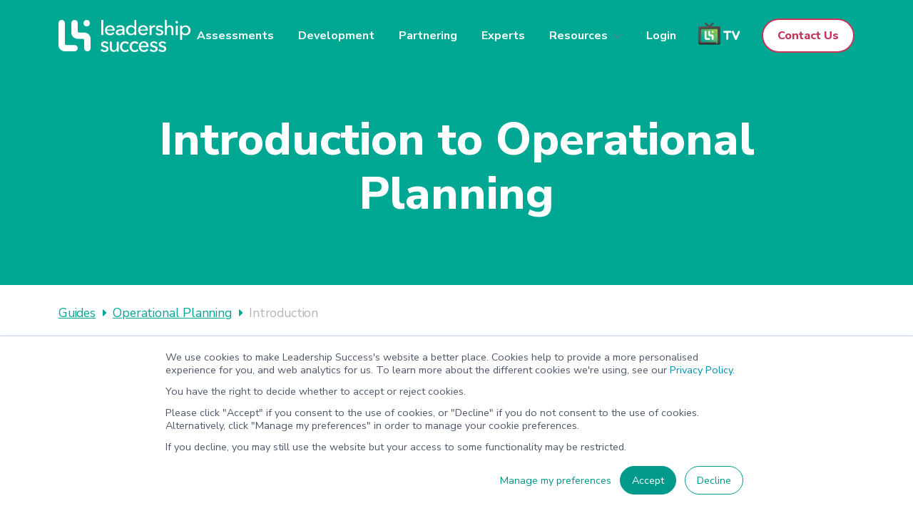

--- FILE ---
content_type: text/html; charset=UTF-8
request_url: https://www.leadershipsuccess.co/operational-planning/introduction
body_size: 8589
content:
<!doctype html><!--[if lt IE 7]> <html class="no-js lt-ie9 lt-ie8 lt-ie7" lang="en-gb" > <![endif]--><!--[if IE 7]>    <html class="no-js lt-ie9 lt-ie8" lang="en-gb" >        <![endif]--><!--[if IE 8]>    <html class="no-js lt-ie9" lang="en-gb" >               <![endif]--><!--[if gt IE 8]><!--><html class="no-js" lang="en-gb"><!--<![endif]--><head>
  <meta charset="utf-8">
  <title>Operational Planning  - Introduction | Leadership Success</title>
  <meta name="description" content="Where are we now? Where do we want to be in the future? How do we get there? Answer these questions when long-term strategic planning for organisations. ">
  <meta name="viewport" content="width=device-width, initial-scale=1">

    
    <meta property="og:description" content="Where are we now? Where do we want to be in the future? How do we get there? Answer these questions when long-term strategic planning for organisations. ">
    <meta property="og:title" content="Operational Planning  - Introduction | Leadership Success">
    <meta name="twitter:description" content="Where are we now? Where do we want to be in the future? How do we get there? Answer these questions when long-term strategic planning for organisations. ">
    <meta name="twitter:title" content="Operational Planning  - Introduction | Leadership Success">

    

    
    <style>
a.cta_button{-moz-box-sizing:content-box !important;-webkit-box-sizing:content-box !important;box-sizing:content-box !important;vertical-align:middle}.hs-breadcrumb-menu{list-style-type:none;margin:0px 0px 0px 0px;padding:0px 0px 0px 0px}.hs-breadcrumb-menu-item{float:left;padding:10px 0px 10px 10px}.hs-breadcrumb-menu-divider:before{content:'›';padding-left:10px}.hs-featured-image-link{border:0}.hs-featured-image{float:right;margin:0 0 20px 20px;max-width:50%}@media (max-width: 568px){.hs-featured-image{float:none;margin:0;width:100%;max-width:100%}}.hs-screen-reader-text{clip:rect(1px, 1px, 1px, 1px);height:1px;overflow:hidden;position:absolute !important;width:1px}
</style>

<link rel="stylesheet" href="https://www.leadershipsuccess.co/hubfs/hub_generated/module_assets/1/40616288667/1743507617869/module_hub-breadcrumb.min.css">
<link rel="stylesheet" href="https://www.leadershipsuccess.co/hubfs/hub_generated/module_assets/1/40615449303/1743507616828/module_hub-cluster-navigation.min.css">
<link rel="stylesheet" href="https://www.leadershipsuccess.co/hubfs/hub_generated/module_assets/1/40718284840/1743507618955/module_hub-bottom-nav.min.css">
    

    
<!--  Added by GoogleAnalytics integration -->
<script>
var _hsp = window._hsp = window._hsp || [];
_hsp.push(['addPrivacyConsentListener', function(consent) { if (consent.allowed || (consent.categories && consent.categories.analytics)) {
  (function(i,s,o,g,r,a,m){i['GoogleAnalyticsObject']=r;i[r]=i[r]||function(){
  (i[r].q=i[r].q||[]).push(arguments)},i[r].l=1*new Date();a=s.createElement(o),
  m=s.getElementsByTagName(o)[0];a.async=1;a.src=g;m.parentNode.insertBefore(a,m)
})(window,document,'script','//www.google-analytics.com/analytics.js','ga');
  ga('create','UA-132033396-1','auto');
  ga('send','pageview');
}}]);
</script>

<!-- /Added by GoogleAnalytics integration -->

<!--  Added by GoogleAnalytics4 integration -->
<script>
var _hsp = window._hsp = window._hsp || [];
window.dataLayer = window.dataLayer || [];
function gtag(){dataLayer.push(arguments);}

var useGoogleConsentModeV2 = true;
var waitForUpdateMillis = 1000;


if (!window._hsGoogleConsentRunOnce) {
  window._hsGoogleConsentRunOnce = true;

  gtag('consent', 'default', {
    'ad_storage': 'denied',
    'analytics_storage': 'denied',
    'ad_user_data': 'denied',
    'ad_personalization': 'denied',
    'wait_for_update': waitForUpdateMillis
  });

  if (useGoogleConsentModeV2) {
    _hsp.push(['useGoogleConsentModeV2'])
  } else {
    _hsp.push(['addPrivacyConsentListener', function(consent){
      var hasAnalyticsConsent = consent && (consent.allowed || (consent.categories && consent.categories.analytics));
      var hasAdsConsent = consent && (consent.allowed || (consent.categories && consent.categories.advertisement));

      gtag('consent', 'update', {
        'ad_storage': hasAdsConsent ? 'granted' : 'denied',
        'analytics_storage': hasAnalyticsConsent ? 'granted' : 'denied',
        'ad_user_data': hasAdsConsent ? 'granted' : 'denied',
        'ad_personalization': hasAdsConsent ? 'granted' : 'denied'
      });
    }]);
  }
}

gtag('js', new Date());
gtag('set', 'developer_id.dZTQ1Zm', true);
gtag('config', 'G-294982825');
</script>
<script async src="https://www.googletagmanager.com/gtag/js?id=G-294982825"></script>

<!-- /Added by GoogleAnalytics4 integration -->

<!--  Added by GoogleTagManager integration -->
<script>
var _hsp = window._hsp = window._hsp || [];
window.dataLayer = window.dataLayer || [];
function gtag(){dataLayer.push(arguments);}

var useGoogleConsentModeV2 = true;
var waitForUpdateMillis = 1000;



var hsLoadGtm = function loadGtm() {
    if(window._hsGtmLoadOnce) {
      return;
    }

    if (useGoogleConsentModeV2) {

      gtag('set','developer_id.dZTQ1Zm',true);

      gtag('consent', 'default', {
      'ad_storage': 'denied',
      'analytics_storage': 'denied',
      'ad_user_data': 'denied',
      'ad_personalization': 'denied',
      'wait_for_update': waitForUpdateMillis
      });

      _hsp.push(['useGoogleConsentModeV2'])
    }

    (function(w,d,s,l,i){w[l]=w[l]||[];w[l].push({'gtm.start':
    new Date().getTime(),event:'gtm.js'});var f=d.getElementsByTagName(s)[0],
    j=d.createElement(s),dl=l!='dataLayer'?'&l='+l:'';j.async=true;j.src=
    'https://www.googletagmanager.com/gtm.js?id='+i+dl;f.parentNode.insertBefore(j,f);
    })(window,document,'script','dataLayer','GTM-M8D3KTV');

    window._hsGtmLoadOnce = true;
};

_hsp.push(['addPrivacyConsentListener', function(consent){
  if(consent.allowed || (consent.categories && consent.categories.analytics)){
    hsLoadGtm();
  }
}]);

</script>

<!-- /Added by GoogleTagManager integration -->

    <link rel="canonical" href="https://www.leadershipsuccess.co/operational-planning/introduction">

<!-- Global site tag (gtag.js) - Google Analytics -->
<script async src="https://www.googletagmanager.com/gtag/js?id=UA-132033396-1"></script>
<script>
  window.dataLayer = window.dataLayer || [];
  function gtag(){dataLayer.push(arguments);}
  gtag('js', new Date());

  gtag('config', 'UA-132033396-1');
</script>

<!-- Google Tag Manager -->
<script>(function(w,d,s,l,i){w[l]=w[l]||[];w[l].push({'gtm.start':
new Date().getTime(),event:'gtm.js'});var f=d.getElementsByTagName(s)[0],
j=d.createElement(s),dl=l!='dataLayer'?'&l='+l:'';j.async=true;j.src=
'https://www.googletagmanager.com/gtm.js?id='+i+dl;f.parentNode.insertBefore(j,f);
})(window,document,'script','dataLayer','GTM-M8D3KTV');</script>
<!-- End Google Tag Manager -->

<!-- Hotjar Tracking Code for www.leadershipsuccess.co -->
<script>
    (function(h,o,t,j,a,r){
        h.hj=h.hj||function(){(h.hj.q=h.hj.q||[]).push(arguments)};
        h._hjSettings={hjid:2306250,hjsv:6};
        a=o.getElementsByTagName('head')[0];
        r=o.createElement('script');r.async=1;
        r.src=t+h._hjSettings.hjid+j+h._hjSettings.hjsv;
        a.appendChild(r);
    })(window,document,'https://static.hotjar.com/c/hotjar-','.js?sv=');
</script>

<script type="text/javascript">
(function() {
    window.sib = {
        equeue: [],
        client_key: "gl1xoxa15p983qok4wgockev"
    };
    /* OPTIONAL: email for identify request*/
    // window.sib.email_id = 'example@domain.com';
    window.sendinblue = {};
    for (var j = ['track', 'identify', 'trackLink', 'page'], i = 0; i < j.length; i++) {
    (function(k) {
        window.sendinblue[k] = function() {
            var arg = Array.prototype.slice.call(arguments);
            (window.sib[k] || function() {
                    var t = {};
                    t[k] = arg;
                    window.sib.equeue.push(t);
                })(arg[0], arg[1], arg[2], arg[3]);
            };
        })(j[i]);
    }
    var n = document.createElement("script"),
        i = document.getElementsByTagName("script")[0];
    n.type = "text/javascript", n.id = "sendinblue-js", n.async = !0, n.src = "https://sibautomation.com/sa.js?key=" + window.sib.client_key, i.parentNode.insertBefore(n, i), window.sendinblue.page();
})();
</script>
<meta property="og:url" content="https://www.leadershipsuccess.co/operational-planning/introduction">
<meta name="twitter:card" content="summary">
<meta http-equiv="content-language" content="en-gb">

<link rel="stylesheet" href="https://www.leadershipsuccess.co/hubfs/hub_generated/template_assets/1/33523193386/1743429366218/template_ls-styles-new.css">




  <link rel="shortcut icon" href="https://www.leadershipsuccess.co/hubfs/favicon.png">

<!-- Bootstrap CSS -->
<link href="https://cdn.jsdelivr.net/npm/bootstrap@5.0.2/dist/css/bootstrap.min.css" rel="stylesheet" integrity="sha384-EVSTQN3/azprG1Anm3QDgpJLIm9Nao0Yz1ztcQTwFspd3yD65VohhpuuCOmLASjC" crossorigin="anonymous">

<!-- WebFont -->
<link href="https://fonts.googleapis.com/css?family=Nunito+Sans:400,600,700,800&amp;display=swap" rel="stylesheet">
 
<meta name="generator" content="HubSpot"></head>
<body class="top-bar">
<!--  Added by GoogleTagManager integration -->
<noscript><iframe src="https://www.googletagmanager.com/ns.html?id=GTM-M8D3KTV" height="0" width="0" style="display:none;visibility:hidden"></iframe></noscript>

<!-- /Added by GoogleTagManager integration -->

		<div id="hs_cos_wrapper_module_16109397057948" class="hs_cos_wrapper hs_cos_wrapper_widget hs_cos_wrapper_type_module" style="" data-hs-cos-general-type="widget" data-hs-cos-type="module"><script type="application/ld+json">
	 {
			 "@context": "http://schema.org",
			 "@type": "BlogPosting",
			 "mainEntityOfPage":{
					"@type":"WebPage",
					"@id":"https://www.leadershipsuccess.co/operational-planning/introduction"
			 },
			 "headline": "Operational Planning  - Introduction | Leadership Success",
			 "image": [
       ""
       ],
			 "datePublished": "2021-04-22 11:24:47",
			 "dateModified": "February 13, 2024, 02:11:04",
			 "author": {
					 "@type": "Person",
					 "name": "",
           "url": "/author/"
			 },
			 "publisher": {
					 "@type": "Organization",
					 "name": "Leadership Success",
					 "logo": {
							 "@type": "ImageObject",
							 "url": "https://f.hubspotusercontent20.net/hubfs/5064420/leadership-success.png"
					 }
			 },
			 "description": "Where are we now? Where do we want to be in the future? How do we get there? Answer these questions when long-term strategic planning for organisations. "
	 }
	 </script></div>
  <!-- Header Content -->
<header id="mynav" class="site-header header header-home green-start">
    <div class="container d-flex align-items-center nav-bar">
      <div class="logo logo-main">
        <a href="/"></a>
      </div>

      <!-- Menu  -->
      <div class="main-nav align-items-center">
				<nav class="d-flex flex-row justify-content-end  align-items-center">
					 
        <span id="hs_cos_wrapper_2023_Header" class="hs_cos_wrapper hs_cos_wrapper_widget hs_cos_wrapper_type_menu" style="" data-hs-cos-general-type="widget" data-hs-cos-type="menu"><div id="hs_menu_wrapper_2023_Header" class="hs-menu-wrapper active-branch flyouts hs-menu-flow-horizontal" role="navigation" data-sitemap-name="2023_Header" data-menu-id="91835224600" aria-label="Navigation Menu">
 <ul role="menu">
  <li class="hs-menu-item hs-menu-depth-1" role="none"><a href="https://www.leadershipsuccess.co/assessments" role="menuitem">Assessments</a></li>
  <li class="hs-menu-item hs-menu-depth-1" role="none"><a href="https://www.leadershipsuccess.co/development-programs" role="menuitem">Development</a></li>
  <li class="hs-menu-item hs-menu-depth-1" role="none"><a href="https://www.leadershipsuccess.co/partnering" role="menuitem">Partnering</a></li>
  <li class="hs-menu-item hs-menu-depth-1" role="none"><a href="https://www.leadershipsuccess.co/find-your-expert" role="menuitem">Experts</a></li>
  <li class="hs-menu-item hs-menu-depth-1 hs-item-has-children" role="none"><a href="javascript:;" aria-haspopup="true" aria-expanded="false" role="menuitem">Resources</a>
   <ul role="menu" class="hs-menu-children-wrapper">
    <li class="hs-menu-item hs-menu-depth-2" role="none"><a href="https://www.leadershipsuccess.co/blog" role="menuitem">Articles</a></li>
    <li class="hs-menu-item hs-menu-depth-2" role="none"><a href="https://www.leadershipsuccess.co/guides" role="menuitem">Guides</a></li>
    <li class="hs-menu-item hs-menu-depth-2" role="none"><a href="https://lstv.app" role="menuitem">LS TV</a></li>
   </ul></li>
  <li class="hs-menu-item hs-menu-depth-1" role="none"><a href="https://www.leadershipsuccess.app/" role="menuitem" target="_blank" rel="noopener">Login</a></li>
 </ul>
</div></span>

         <a class="lstv-logo me-4" href="https://lstv.app" target="_blank"></a>

          <a href="https://www.leadershipsuccess.co/speak-to-an-expert">
					<button class="main-btn-nav">
						Contact Us
						</button></a>
				  
				</nav>   
      </div>
  
      <div class="mob-nav">
        <div class="mob-menu-demo">
					<a href="https://www.leadershipsuccess.co/speak-to-an-expert">
          <button class="main-btn-nav">
						Contact us
						</button></a>
        </div>
        <div class="mob-menu-btn">

          <span></span>
          <span></span>
        </div>
        <div class="mob-menu">
          <div class="container">
            <div class="row">
							<nav>
              <span id="hs_cos_wrapper_2023_Header" class="hs_cos_wrapper hs_cos_wrapper_widget hs_cos_wrapper_type_menu" style="" data-hs-cos-general-type="widget" data-hs-cos-type="menu"><div id="hs_menu_wrapper_2023_Header" class="hs-menu-wrapper active-branch flyouts hs-menu-flow-horizontal" role="navigation" data-sitemap-name="2023_Header" data-menu-id="91835224600" aria-label="Navigation Menu">
 <ul role="menu">
  <li class="hs-menu-item hs-menu-depth-1" role="none"><a href="https://www.leadershipsuccess.co/assessments" role="menuitem">Assessments</a></li>
  <li class="hs-menu-item hs-menu-depth-1" role="none"><a href="https://www.leadershipsuccess.co/development-programs" role="menuitem">Development</a></li>
  <li class="hs-menu-item hs-menu-depth-1" role="none"><a href="https://www.leadershipsuccess.co/partnering" role="menuitem">Partnering</a></li>
  <li class="hs-menu-item hs-menu-depth-1" role="none"><a href="https://www.leadershipsuccess.co/find-your-expert" role="menuitem">Experts</a></li>
  <li class="hs-menu-item hs-menu-depth-1 hs-item-has-children" role="none"><a href="javascript:;" aria-haspopup="true" aria-expanded="false" role="menuitem">Resources</a>
   <ul role="menu" class="hs-menu-children-wrapper">
    <li class="hs-menu-item hs-menu-depth-2" role="none"><a href="https://www.leadershipsuccess.co/blog" role="menuitem">Articles</a></li>
    <li class="hs-menu-item hs-menu-depth-2" role="none"><a href="https://www.leadershipsuccess.co/guides" role="menuitem">Guides</a></li>
    <li class="hs-menu-item hs-menu-depth-2" role="none"><a href="https://lstv.app" role="menuitem">LS TV</a></li>
   </ul></li>
  <li class="hs-menu-item hs-menu-depth-1" role="none"><a href="https://www.leadershipsuccess.app/" role="menuitem" target="_blank" rel="noopener">Login</a></li>
 </ul>
</div></span>
							</nav>
            </div>
          </div>
        </div>
      </div>

    </div>
</header>
	<script>
    const myNav = document.getElementById('mynav');
    
    window.addEventListener('scroll', function() {

      if (window.scrollY >= 50 ) {
          myNav.classList.remove("green-start");
      } 
      else {
          myNav.classList.add("green-start");
      }
  });

  document.addEventListener('DOMContentLoaded', function() {

  if (window.scrollY >= 50 ) {
        myNav.classList.remove("green-start");;
      } else {
        myNav.classList.add("green-start");
      }
  });  
</script>

  
  <main>
	  <article class="content-hub">
			<div id="hs_cos_wrapper_module_16104104261104" class="hs_cos_wrapper hs_cos_wrapper_widget hs_cos_wrapper_type_module" style="" data-hs-cos-general-type="widget" data-hs-cos-type="module"><header class="pillar-title">
	<div class="container">

			  <h1 class="text-white">Introduction to Operational Planning</h1>

	</div>
</header></div>
			<div id="hs_cos_wrapper_module_161069889526774" class="hs_cos_wrapper hs_cos_wrapper_widget hs_cos_wrapper_type_module" style="" data-hs-cos-general-type="widget" data-hs-cos-type="module"><section class="hub-breadcrumb d-none d-md-block">
	<div class="container">
		<div class="row">
			<ol class="bcrumb">
				<li class="bcrumb-item"><a href="/guides">Guides</a></li>
					
								
				    <li class="bcrumb-item"><a href="https://www.leadershipsuccess.co/operational-planning">Operational Planning</a></li>
				  
				
					
						
							<li class="bcrumb-item active">Introduction</li>
				  
				
					
			</ol>			
		</div>
	</div>
</section></div>
			<div class="container">
				<div class="row">
					
					<div class="col-lg-9 order-last hub-content pt-lg-5 pt-3 px-md-5">	 
					<div id="hs_cos_wrapper_module_161043236237046" class="hs_cos_wrapper hs_cos_wrapper_widget hs_cos_wrapper_type_module" style="" data-hs-cos-general-type="widget" data-hs-cos-type="module"><section class="hub-section-content">

		<div id="hs_cos_wrapper_module_161043236237046_" class="hs_cos_wrapper hs_cos_wrapper_widget hs_cos_wrapper_type_inline_rich_text" style="" data-hs-cos-general-type="widget" data-hs-cos-type="inline_rich_text" data-hs-cos-field="introduction"><h2>What is strategic planning?</h2>
<p>Strategic planning is the process of setting the long-term strategy for an organisation. It may sound like a complicated concept, but it can all be boiled down to answering three questions:</p>
<ol>
<li><strong>Where are we now?</strong> (The current state)</li>
<li><strong>Where do we want to be in the future?</strong> (The future state)</li>
<li><strong>How do we get there?</strong> (The strategy)</li>
</ol>
<p>The hard part is answering those questions and having the confidence to commit to a course of action - especially if it's risky.</p>
<p>Those responsible for setting the strategy must be able to realistically analyse the capabilities of the organisation, analyse their competitors and markets that they play in, and use that information to make smart strategic decisions about what the organisation is going to do (e.g. what markets to play in, what products and services to offer) to get to where it wants to be in the future.</p>
<p>Get it wrong, and the survival of the organisation (and everyone's jobs) is at stake.</p>
<p><img src="https://www.leadershipsuccess.co/hs-fs/hubfs/Operational%20planning%20introduction.jpg?width=760&amp;name=Operational%20planning%20introduction.jpg" alt="Operational planning introduction" width="760" loading="lazy" style="width: 760px; margin-left: auto; margin-right: auto; display: block;" srcset="https://www.leadershipsuccess.co/hs-fs/hubfs/Operational%20planning%20introduction.jpg?width=380&amp;name=Operational%20planning%20introduction.jpg 380w, https://www.leadershipsuccess.co/hs-fs/hubfs/Operational%20planning%20introduction.jpg?width=760&amp;name=Operational%20planning%20introduction.jpg 760w, https://www.leadershipsuccess.co/hs-fs/hubfs/Operational%20planning%20introduction.jpg?width=1140&amp;name=Operational%20planning%20introduction.jpg 1140w, https://www.leadershipsuccess.co/hs-fs/hubfs/Operational%20planning%20introduction.jpg?width=1520&amp;name=Operational%20planning%20introduction.jpg 1520w, https://www.leadershipsuccess.co/hs-fs/hubfs/Operational%20planning%20introduction.jpg?width=1900&amp;name=Operational%20planning%20introduction.jpg 1900w, https://www.leadershipsuccess.co/hs-fs/hubfs/Operational%20planning%20introduction.jpg?width=2280&amp;name=Operational%20planning%20introduction.jpg 2280w" sizes="(max-width: 760px) 100vw, 760px"></p></div>

</section></div>
					<span id="hs_cos_wrapper_Pillar_content" class="hs_cos_wrapper hs_cos_wrapper_widget_container hs_cos_wrapper_type_widget_container" style="" data-hs-cos-general-type="widget_container" data-hs-cos-type="widget_container"><div id="hs_cos_wrapper_widget_1615296252416" class="hs_cos_wrapper hs_cos_wrapper_widget hs_cos_wrapper_type_module" style="" data-hs-cos-general-type="widget" data-hs-cos-type="module"><section class="hub-section-content">
	<h2>
		Why do I need to know this?
	</h2>
	
		<p><span>Everything you do should in some way be helping the organisation to achieve its goals and objectives. &nbsp;When you understand the strategic direction (i.e. where your organisation is headed) it helps you to align what you are doing to the goals and objectives of the organisation and ensure that you are headed in the same direction. &nbsp;</span></p>
<p><span>Also, if you have had limited exposure to these concepts, it should help you to better understand the reasoning behind some of the high-level decisions and initiatives within your organisation.&nbsp;</span></p>
	
	
	
	
	
	
	
	
	<div class="article-link">
		<p class="article-link-title">
			Learn more
		</p>
		<p>
			Next:  <a href="https://www.leadershipsuccess.co/operational-planning/strategic-planning" title="Operational Planning - Strategic planning">Operational Planning - Strategic planning <i class="fas fa-arrow-alt-circle-right"></i></a> 
		</p>
	</div>
	
</section></div></span>
						<div id="hs_cos_wrapper_module_170778794864512" class="hs_cos_wrapper hs_cos_wrapper_widget hs_cos_wrapper_type_module" style="" data-hs-cos-general-type="widget" data-hs-cos-type="module"><aside class="article-link">
	<div class="row">
		<div class="col-12">
						<h2 class="fw-bold">
				For videos on topics like this and much more, check out our free video resource LS TV.
			</h2>
			  
					
					
						
					
					 
					<img class="my-4" src="https://www.leadershipsuccess.co/hubfs/mosaic-with-lstv-logo.jpg" alt="mosaic-with-lstv-logo" loading="lazy" style="max-width: 100%; height: auto;">
				
			<p class="mb-4">
				It's free to join and we have different styles of videos on all things leadership, business and management.
			</p>
      <a class="flex-center mt-4" target="_blank" href="https://lstv.app"><button class="main-btn">
				Start watching today!
				</button>
			</a>

		</div>
	</div>

</aside></div>
				</div>
				<div class="col-lg-3 order-first hub-nav pt-5 pl-2 d-none d-lg-block">
					<div id="hs_cos_wrapper_module_161043435171652" class="hs_cos_wrapper hs_cos_wrapper_widget hs_cos_wrapper_type_module" style="" data-hs-cos-general-type="widget" data-hs-cos-type="module"><aside class="hub-nav-aside">
	<p class="hub-small-title">
		RESOURCES
	</p>
	<div class="timeline-wrapper"> 
	 <ol class="StepProgress">
			
		 	
		  <li class="StepProgress-item">
				<a href="https://www.leadershipsuccess.co/operational-planning">Overview</a>
		  </li>
	    
			
		 	
		  <li class="StepProgress-item current">
				<span>Introduction</span>
		  </li>
		 
			
		 	
		  <li class="StepProgress-item">
				<a href="https://www.leadershipsuccess.co/operational-planning/strategic-planning">Strategic planning</a>
		  </li>
	    
			
		 	
		  <li class="StepProgress-item">
				<a href="https://www.leadershipsuccess.co/operational-planning/kras-goals-objectives-and-kpis">KRAs, goals, objectives and KPIs</a>
		  </li>
	    
			
		 	
		  <li class="StepProgress-item">
				<a href="https://www.leadershipsuccess.co/operational-planning/task-planning">Task planning</a>
		  </li>
	    
			
		 	
		  <li class="StepProgress-item">
				<a href="https://www.leadershipsuccess.co/operational-planning/resource-planning-and-budgeting">Resource planning &amp; budgeting</a>
		  </li>
	    
			
		 	
		  <li class="StepProgress-item">
				<a href="https://www.leadershipsuccess.co/operational-planning/contingency-planning">Contingency planning</a>
		  </li>
	    
			
		 	
		  <li class="StepProgress-item">
				<a href="https://www.leadershipsuccess.co">How we can help</a>
		  </li>
	    
			
		</ol>
	</div>

</aside></div>	
				</div>
				</div>
			</div>
					<div id="hs_cos_wrapper_module_161069909083378" class="hs_cos_wrapper hs_cos_wrapper_widget hs_cos_wrapper_type_module" style="" data-hs-cos-general-type="widget" data-hs-cos-type="module"><section class="hub-bottom-nav">
	<div class="container">
		<div class="row d-flex justify-content-between">
			<div class="hub-prev pl-3 w-auto">
				
				<a href="https://www.leadershipsuccess.co/operational-planning"><i class="fas fa-arrow-alt-circle-left"></i> Prev</a>
        
			</div>
			<div class="hub-next pr-3 w-auto">
				
				<a href="https://www.leadershipsuccess.co/operational-planning/strategic-planning">Next <i class="fas fa-arrow-alt-circle-right"></i></a>
				

			</div>
		</div>
	</div>
</section></div>  
		</article>
	</main>

  <footer>
        <div class="container">
          <div class="row">

              <img style="width: 185px;" src="https://www.leadershipsuccess.co/hubfs/leadership-success-logo-reversed.svg" class="footer-logo mx-auto mb-5" alt="Leadership Success">

            </div>
					<div class="row footer-menus mt-3">
		<div class="col-md-3">
			<p>Solutions</p>
			              <span id="hs_cos_wrapper_2022_Footer_Solutions" class="hs_cos_wrapper hs_cos_wrapper_widget hs_cos_wrapper_type_menu" style="" data-hs-cos-general-type="widget" data-hs-cos-type="menu"><div id="hs_menu_wrapper_2022_Footer_Solutions" class="hs-menu-wrapper active-branch flyouts hs-menu-flow-horizontal" role="navigation" data-sitemap-name="2022_Footer_Solutions" data-menu-id="75251859868" aria-label="Navigation Menu">
 <ul role="menu">
  <li class="hs-menu-item hs-menu-depth-1" role="none"><a href="https://www.leadershipsuccess.co/assessments" role="menuitem">Assessments</a></li>
  <li class="hs-menu-item hs-menu-depth-1" role="none"><a href="https://www.leadershipsuccess.co/development-programs" role="menuitem">Development programs</a></li>
 </ul>
</div></span>
		</div>
		<div class="col-md-3">
			<p>Coaching</p>
			              <span id="hs_cos_wrapper_2022_Footer_Coaching" class="hs_cos_wrapper hs_cos_wrapper_widget hs_cos_wrapper_type_menu" style="" data-hs-cos-general-type="widget" data-hs-cos-type="menu"><div id="hs_menu_wrapper_2022_Footer_Coaching" class="hs-menu-wrapper active-branch flyouts hs-menu-flow-horizontal" role="navigation" data-sitemap-name="2022_Footer_Coaching" data-menu-id="75251055789" aria-label="Navigation Menu">
 <ul role="menu">
  <li class="hs-menu-item hs-menu-depth-1" role="none"><a href="https://www.leadershipsuccess.co/find-your-expert" role="menuitem">Find Your Expert</a></li>
  <li class="hs-menu-item hs-menu-depth-1" role="none"><a href="https://www.leadershipsuccess.co/partnering" role="menuitem">Partner with us</a></li>
 </ul>
</div></span>
		</div>
		<div class="col-md-3">
			<p>Resources</p>
			              <span id="hs_cos_wrapper_2022_Footer_Resources" class="hs_cos_wrapper hs_cos_wrapper_widget hs_cos_wrapper_type_menu" style="" data-hs-cos-general-type="widget" data-hs-cos-type="menu"><div id="hs_menu_wrapper_2022_Footer_Resources" class="hs-menu-wrapper active-branch flyouts hs-menu-flow-horizontal" role="navigation" data-sitemap-name="2022_Footer_Resources" data-menu-id="75249373841" aria-label="Navigation Menu">
 <ul role="menu">
  <li class="hs-menu-item hs-menu-depth-1" role="none"><a href="https://events.leadershipsuccess.co" role="menuitem">Events</a></li>
  <li class="hs-menu-item hs-menu-depth-1" role="none"><a href="https://www.leadershipsuccess.co/blog" role="menuitem">Articles</a></li>
  <li class="hs-menu-item hs-menu-depth-1" role="none"><a href="https://www.leadershipsuccess.co/guides" role="menuitem">Guides</a></li>
 </ul>
</div></span>
		</div>

					<div class="col-md-3">
						<p>Let's Talk</p>
						<span id="hs_cos_wrapper_2021_Footer_Contact" class="hs_cos_wrapper hs_cos_wrapper_widget hs_cos_wrapper_type_menu" style="" data-hs-cos-general-type="widget" data-hs-cos-type="menu"><div id="hs_menu_wrapper_2021_Footer_Contact" class="hs-menu-wrapper active-branch flyouts hs-menu-flow-horizontal" role="navigation" data-sitemap-name="2021_Footer_Contact" data-menu-id="41892865136" aria-label="Navigation Menu">
 <ul role="menu">
  <li class="hs-menu-item hs-menu-depth-1" role="none"><a href="https://www.leadershipsuccess.co/contact" role="menuitem">Contact Us</a></li>
 </ul>
</div></span>
						<div class="social-links">
							<a href="https://www.linkedin.com/company/leadership-success" target="_blank"><i class="fab fa-linkedin"></i></a>
							<a href="https://www.twitter.com/@Leader_Success" target="_blank"><i class="fab fa-twitter-square"></i></a>
							<a href="https://www.facebook.com/leadershipsuccess.co" target="_blank"><i class="fab fa-facebook-square"></i></a>
						</div>
						<a href="mailto:hello@leadershipsuccess.co" target="_self" class="email contact">hello@leadershipsuccess.co</a>

					</div>
							</div>
					<hr class="footer-space">
			<div class="row mt-5 justify-content-center">
						<div class="col-md-4 text-left mb-3">
							<img class="country-footer" src="https://www.leadershipsuccess.co/hubfs/icons/united-kingdom.svg" alt="UK, Europe and Middle East">
							<div class="country-footer text-left">
								<p class="region">UK, Europe and Middle East</p>
								4th Floor, Silverstream House<br>
								45 Fitzroy Street,&nbsp;Fitzrovia<br>
								London, W1T 6EB<br>
								<p class="mt-1"><i class="fa-fw fas fa-phone green-text" aria-hidden="true"></i> <a href="tel:+442045292622" rel="noopener">+44 204 5292622</a></p>
							</div>
						</div>
						<div class="col-md-4 text-left mb-3">
							<img class="country-footer" src="https://www.leadershipsuccess.co/hubfs/icons/australia.svg" alt="Asia Pacific">
							<div class="country-footer text-left">
								<p class="region">Asia Pacific</p>
								Level 4<br>
							100 Harris Street<br>
							Pyrmont, Sydney, NSW 2009<br>
								<p class="mt-1"><i class="fa-fw fas fa-phone green-text" aria-hidden="true"></i> <a href="tel:+61287054777">+612 8705 4777</a></p>
							</div>
						</div>	
						<div class="col-md-4 text-left mb-3">
							<img class="country-footer" src="https://www.leadershipsuccess.co/hubfs/icons/united-states.svg" alt="United states">
							<div class="country-footer text-left">
								<p class="region">North America </p>
								2802 Flintrock Trace<br>
								Suite 308<br>
								Austin, Texas 78738<br>
								<p class="mt-1"><i class="fa-fw fas fa-phone green-text" aria-hidden="true"></i> <a href="tel:+1515729625" rel="noopener">+1 (512) 572-9625</a></p>
							</div>
						</div>					
					</div>
					<div class="row mt-4 text-center">
						<p class="copy mx-auto">Copyright © 2026 - Leadership Success &nbsp; | &nbsp; <a href="https://www.leadershipsuccess.co/privacy-policy" target="_blank">Privacy policy</a> | &nbsp; <a href="https://www.leadershipsuccess.co/terms" target="_blank">Terms &amp; conditions</a></p>
					</div>
	</div>
						

	</footer>

<script>
document.querySelector('.mob-menu-btn').onclick = function() {
  document.querySelector('.mob-nav').classList.toggle('active');
}  

	/*
		By Osvaldas Valutis, www.osvaldas.info
		Available for use under the MIT License
	*/

	
	;( function ( document, window, index )
	{
		'use strict';

		var elSelector		= '.header',
			elClassHidden	= 'header--hidden',
			throttleTimeout	= 500,
			element			= document.querySelector( elSelector );

		if( !element ) return true;

		var dHeight			= 0,
			wHeight			= 0,
			wScrollCurrent	= 0,
			wScrollBefore	= 0,
			wScrollDiff		= 0,

			hasElementClass		= function( element, className ){ return element.classList ? element.classList.contains( className ) : new RegExp( '(^| )' + className + '( |$)', 'gi' ).test( element.className ); },
			addElementClass		= function( element, className ){ element.classList ? element.classList.add( className ) : element.className += ' ' + className; },
			removeElementClass	= function( element, className ){ element.classList ? element.classList.remove( className ) : element.className = element.className.replace( new RegExp( '(^|\\b)' + className.split( ' ' ).join( '|' ) + '(\\b|$)', 'gi' ), ' ' ); },

			throttle = function( delay, fn )
			{
				var last, deferTimer;
				return function()
				{
					var context = this, args = arguments, now = +new Date;
					if( last && now < last + delay )
					{
						clearTimeout( deferTimer );
						deferTimer = setTimeout( function(){ last = now; fn.apply( context, args ); }, delay );
					}
					else
					{
						last = now;
						fn.apply( context, args );
					}
				};
			};

		window.addEventListener( 'scroll', throttle( throttleTimeout, function()
		{
			dHeight			= document.body.offsetHeight;
			wHeight			= window.innerHeight;
			wScrollCurrent	= window.pageYOffset;
			wScrollDiff		= wScrollBefore - wScrollCurrent;

			if( wScrollCurrent <= 0 ) // scrolled to the very top; element sticks to the top
				removeElementClass( element, elClassHidden );

			else if( wScrollDiff > 0 && hasElementClass( element, elClassHidden ) ) // scrolled up; element slides in
				removeElementClass( element, elClassHidden );

			else if( wScrollDiff < 0 ) // scrolled down
			{
				if( wScrollCurrent + wHeight >= dHeight && hasElementClass( element, elClassHidden ) ) // scrolled to the very bottom; element slides in
					removeElementClass( element, elClassHidden );

				else // scrolled down; element slides out
					addElementClass( element, elClassHidden );
			}

			wScrollBefore = wScrollCurrent;
		}));

	}( document, window, 0 ));

	
</script>
<script src="https://cdn.jsdelivr.net/npm/bootstrap@5.0.2/dist/js/bootstrap.bundle.min.js" integrity="sha384-MrcW6ZMFYlzcLA8Nl+NtUVF0sA7MsXsP1UyJoMp4YLEuNSfAP+JcXn/tWtIaxVXM" crossorigin="anonymous"></script>
<script src="https://kit.fontawesome.com/bb926089f8.js" crossorigin="anonymous" defer></script>

<style>
/* =============== EU Cookie Confirmation Bar =============== */

/* Confirmation Outer Wrapper*/
#hs-eu-cookie-confirmation {
		  font-family: 'Nunito Sans', sans-serif !important;
  color: #50596A !important;  
	font-size: 0.9rem !important;
}

/* Confirmation Inner Wrapper*/
#hs-eu-cookie-confirmation-inner {
			  font-family: 'Nunito Sans', sans-serif !important;
  color: #50596A !important;  
	font-size: 0.9rem !important;
}
#hs-eu-cookie-confirmation-inner p{
			  font-family: 'Nunito Sans', sans-serif !important;
  color: #50596A !important;  
	font-size: 0.9rem !important;
}

/* Confirmation Button */
#hs-en-cookie-confirmation-buttons-area {
		  font-family: 'Nunito Sans', sans-serif !important;
 
font-size: 0.9rem !important;}
#hs-eu-confirmation-button,
#hs-eu-decline-button{
			  font-family: 'Nunito Sans', sans-serif !important;
	font-size: 0.9rem !important;
	border: 2px solid #00998b!important;
  background-color: #00998b !important;
	border-radius: 3rem !important;
}
#hs-modal-save-settings,
#hs-modal-accept-all {
				  font-family: 'Nunito Sans', sans-serif !important;
	font-size: 0.9rem !important;
	border: 2px solid #00998b!important;
  background-color: #00998b !important;
	border-radius: 3rem !important;
}

#hs-category-description-header h3 {
	font-family: 'Nunito Sans', sans-serif !important;
}
</style>
  
<!-- HubSpot performance collection script -->
<script defer src="/hs/hsstatic/content-cwv-embed/static-1.1293/embed.js"></script>
<script>
var hsVars = hsVars || {}; hsVars['language'] = 'en-gb';
</script>

<script src="/hs/hsstatic/cos-i18n/static-1.53/bundles/project.js"></script>
<script src="/hs/hsstatic/keyboard-accessible-menu-flyouts/static-1.17/bundles/project.js"></script>

<!-- Start of HubSpot Analytics Code -->
<script type="text/javascript">
var _hsq = _hsq || [];
_hsq.push(["setContentType", "standard-page"]);
_hsq.push(["setCanonicalUrl", "https:\/\/www.leadershipsuccess.co\/operational-planning\/introduction"]);
_hsq.push(["setPageId", "45677305259"]);
_hsq.push(["setContentMetadata", {
    "contentPageId": 45677305259,
    "legacyPageId": "45677305259",
    "contentFolderId": null,
    "contentGroupId": null,
    "abTestId": null,
    "languageVariantId": 45677305259,
    "languageCode": "en-gb",
    
    
}]);
</script>

<script type="text/javascript" id="hs-script-loader" async defer src="/hs/scriptloader/5064420.js"></script>
<!-- End of HubSpot Analytics Code -->


<script type="text/javascript">
var hsVars = {
    render_id: "54dd50ed-5f18-49c2-8a8f-06beb47ca34f",
    ticks: 1767423484955,
    page_id: 45677305259,
    
    content_group_id: 0,
    portal_id: 5064420,
    app_hs_base_url: "https://app.hubspot.com",
    cp_hs_base_url: "https://cp.hubspot.com",
    language: "en-gb",
    analytics_page_type: "standard-page",
    scp_content_type: "",
    
    analytics_page_id: "45677305259",
    category_id: 1,
    folder_id: 0,
    is_hubspot_user: false
}
</script>


<script defer src="/hs/hsstatic/HubspotToolsMenu/static-1.432/js/index.js"></script>

<!-- Google Tag Manager (noscript) -->
<noscript><iframe src="https://www.googletagmanager.com/ns.html?id=GTM-M8D3KTV" height="0" width="0" style="display:none;visibility:hidden"></iframe></noscript>
<script type="text/javascript">
_linkedin_partner_id = "3438513";
window._linkedin_data_partner_ids = window._linkedin_data_partner_ids || [];
window._linkedin_data_partner_ids.push(_linkedin_partner_id);
</script><script type="text/javascript">
(function(l) {
if (!l){window.lintrk = function(a,b){window.lintrk.q.push([a,b])};
window.lintrk.q=[]}
var s = document.getElementsByTagName("script")[0];
var b = document.createElement("script");
b.type = "text/javascript";b.async = true;
b.src = "https://snap.licdn.com/li.lms-analytics/insight.min.js";
s.parentNode.insertBefore(b, s);})(window.lintrk);
</script>
<noscript>
<img height="1" width="1" style="display:none;" alt="" src="https://px.ads.linkedin.com/collect/?pid=3438513&amp;fmt=gif">
</noscript>
<!-- End Google Tag Manager (noscript) -->



</body></html>

--- FILE ---
content_type: text/css
request_url: https://www.leadershipsuccess.co/hubfs/hub_generated/module_assets/1/40616288667/1743507617869/module_hub-breadcrumb.min.css
body_size: -315
content:
section.hub-breadcrumb{margin-bottom:0 !important;border-bottom:2px solid #f2f2f2;padding-top:1.25rem;padding-bottom:1.25rem}.bcrumb{display:flex;-ms-flex-wrap:wrap;flex-wrap:wrap;padding:.5rem;margin-bottom:0;list-style:none;font-size:1rem}.bcrumb-item+.bcrumb-item::before{display:inline-block;padding-right:.5rem;padding-left:.65rem;color:#00a894;font-family:"Font Awesome 5 Pro";font-weight:900;content:"\f0da";font-style:normal;font-variant:normal;text-rendering:auto;font-size:1rem}.breadcrumb-item{margin 0 1rem}.bcrumb li.active{color:#b5b5b5}.bcrumb a{color:#00a894}.bcrumb a:hover{color:#00a894}

--- FILE ---
content_type: text/css
request_url: https://www.leadershipsuccess.co/hubfs/hub_generated/module_assets/1/40615449303/1743507616828/module_hub-cluster-navigation.min.css
body_size: -354
content:
.hub-small-title{font-weight:700;color:#00a894}aside.hub-nav-aside{counter-reset:list-number}.StepProgress a:hover{color:#00a894;text-decoration:none}.StepProgress a{color:#50596a;text-decoration:none}.time{position:absolute;left:-110px}.timeline-wrapper{font-size:1rem}.StepProgress{position:relative;padding-left:36px;list-style:none;font-size:1rem!important;line-height:1.5rem!important}.StepProgress:before{display:inline-block;content:"";position:absolute;top:5px;left:12px;width:10px;height:100%;border-left:2px solid #e9e9e9}.StepProgress-item{position:relative}.StepProgress-item:not(:last-child){padding-bottom:.7rem}.StepProgress-item:before{background:none}.StepProgress-item:before,.StepProgress-item:last-child:before{display:inline-block;content:"";position:absolute;left:-26px;height:100%;width:10px}.StepProgress-item:last-child:before{background-color:#fbfbfb}.StepProgress-item:after{counter-increment:list-number;content:counter(list-number);display:inline-flex;position:absolute;top:0;left:-35px;width:23px;height:23px;border:2px solid #ccc;border-radius:50%;background-color:#fff;align-items:center;justify-content:center;font-size:12px;color:#00a894;font-weight:700}.StepProgress-item.current:after{font-size:12px;color:#fff;text-align:center;border:2px solid #00a894;background-color:#00a894}.StepProgress-item.current span{color:#00a894!important;font-weight:600}

--- FILE ---
content_type: text/css
request_url: https://www.leadershipsuccess.co/hubfs/hub_generated/module_assets/1/40718284840/1743507618955/module_hub-bottom-nav.min.css
body_size: -733
content:
section.hub-bottom-nav{border-top:2px solid #f2f2f2;margin-bottom:0!important;padding-bottom:1.25rem;padding-top:1.25rem}.hub-bottom-nav a{color:#00a894;font-size:1.3rem}.hub-bottom-nav a:hover{color:#00a894}

--- FILE ---
content_type: text/css
request_url: https://www.leadershipsuccess.co/hubfs/hub_generated/template_assets/1/33523193386/1743429366218/template_ls-styles-new.css
body_size: 19409
content:
/*--------------------------------------------------------------
# Normalize
--------------------------------------------------------------*/
/*! normalize.css v8.0.0 | MIT License | github.com/necolas/normalize.css */
/* Document
	 ========================================================================== */
/**
 * 1. Correct the line height in all browsers.
 * 2. Prevent adjustments of font size after orientation changes in iOS.
 */
html {
  line-height: 1.15;
  /* 1 */
  -webkit-text-size-adjust: 100%;
  /* 2 */ }

/* Sections
	 ========================================================================== */
/**
 * Remove the margin in all browsers.
 */
body {
  margin: 0; }

/**
 * Correct the font size and margin on `h1` elements within `section` and
 * `article` contexts in Chrome, Firefox, and Safari.
 */
h1 {
  font-size: 2em;
  margin: 0.67em 0; }

/* Grouping content
	 ========================================================================== */
/**
 * 1. Add the correct box sizing in Firefox.
 * 2. Show the overflow in Edge and IE.
 */
hr {
  box-sizing: content-box;
  /* 1 */
  height: 0;
  /* 1 */
  overflow: visible;
  /* 2 */ }

/**
 * 1. Correct the inheritance and scaling of font size in all browsers.
 * 2. Correct the odd `em` font sizing in all browsers.
 */
pre {
  font-family: monospace, monospace;
  /* 1 */
  font-size: 1em;
  /* 2 */ }

/* Text-level semantics
	 ========================================================================== */
/**
 * Remove the gray background on active links in IE 10.
 */
a {
  background-color: transparent; }

/**
 * 1. Remove the bottom border in Chrome 57-
 * 2. Add the correct text decoration in Chrome, Edge, IE, Opera, and Safari.
 */
abbr[title] {
  border-bottom: none;
  /* 1 */
  text-decoration: underline;
  /* 2 */
  text-decoration: underline dotted;
  /* 2 */ }

/**
 * Add the correct font weight in Chrome, Edge, and Safari.
 */
b,
strong {
  font-weight: bolder; }

/**
 * 1. Correct the inheritance and scaling of font size in all browsers.
 * 2. Correct the odd `em` font sizing in all browsers.
 */
code,
kbd,
samp {
  font-family: monospace, monospace;
  /* 1 */
  font-size: 1em;
  /* 2 */ }

/**
 * Add the correct font size in all browsers.
 */
small {
  font-size: 80%; }

/**
 * Prevent `sub` and `sup` elements from affecting the line height in
 * all browsers.
 */
sub,
sup {
  font-size: 75%;
  line-height: 0;
  position: relative;
  vertical-align: baseline; }

sub {
  bottom: -0.25em; }

sup {
  top: -0.5em; }

/* Embedded content
	 ========================================================================== */
/**
 * Remove the border on images inside links in IE 10.
 */
img {
  border-style: none; }

/* Forms
	 ========================================================================== */
/**
 * 1. Change the font styles in all browsers.
 * 2. Remove the margin in Firefox and Safari.
 */
button,
input,
optgroup,
select,
textarea {
  font-family: inherit;
  /* 1 */
  font-size: 100%;
  /* 1 */
  line-height: 1.15;
  /* 1 */
  margin: 0;
  /* 2 */ }

/**
 * Show the overflow in IE.
 * 1. Show the overflow in Edge.
 */
button,
input {
  /* 1 */
  overflow: visible; }

/**
 * Remove the inheritance of text transform in Edge, Firefox, and IE.
 * 1. Remove the inheritance of text transform in Firefox.
 */
button,
select {
  /* 1 */
  text-transform: none; }

/**
 * Correct the inability to style clickable types in iOS and Safari.
 */
button,
[type="button"],
[type="reset"],
[type="submit"] {
  -webkit-appearance: button; }

/**
 * Remove the inner border and padding in Firefox.
 */
button::-moz-focus-inner,
[type="button"]::-moz-focus-inner,
[type="reset"]::-moz-focus-inner,
[type="submit"]::-moz-focus-inner {
  border-style: none;
  padding: 0; }

/**
 * Restore the focus styles unset by the previous rule.
 */
button:-moz-focusring,
[type="button"]:-moz-focusring,
[type="reset"]:-moz-focusring,
[type="submit"]:-moz-focusring {
  outline: 1px dotted ButtonText; }

/**
 * Correct the padding in Firefox.
 */
fieldset {
  padding: 0.35em 0.75em 0.625em; }

/**
 * 1. Correct the text wrapping in Edge and IE.
 * 2. Correct the color inheritance from `fieldset` elements in IE.
 * 3. Remove the padding so developers are not caught out when they zero out
 *		`fieldset` elements in all browsers.
 */
legend {
  box-sizing: border-box;
  /* 1 */
  color: inherit;
  /* 2 */
  display: table;
  /* 1 */
  max-width: 100%;
  /* 1 */
  padding: 0;
  /* 3 */
  white-space: normal;
  /* 1 */ }

/**
 * Add the correct vertical alignment in Chrome, Firefox, and Opera.
 */
progress {
  vertical-align: baseline; }

/**
 * Remove the default vertical scrollbar in IE 10+.
 */
textarea {
  overflow: auto; }

/**
 * 1. Add the correct box sizing in IE 10.
 * 2. Remove the padding in IE 10.
 */
[type="checkbox"],
[type="radio"] {
  box-sizing: border-box;
  /* 1 */
  padding: 0;
  /* 2 */ }

/**
 * Correct the cursor style of increment and decrement buttons in Chrome.
 */
[type="number"]::-webkit-inner-spin-button,
[type="number"]::-webkit-outer-spin-button {
  height: auto; }

/**
 * 1. Correct the odd appearance in Chrome and Safari.
 * 2. Correct the outline style in Safari.
 */
[type="search"] {
  -webkit-appearance: textfield;
  /* 1 */
  outline-offset: -2px;
  /* 2 */ }

/**
 * Remove the inner padding in Chrome and Safari on macOS.
 */
[type="search"]::-webkit-search-decoration {
  -webkit-appearance: none; }

/**
 * 1. Correct the inability to style clickable types in iOS and Safari.
 * 2. Change font properties to `inherit` in Safari.
 */
::-webkit-file-upload-button {
  -webkit-appearance: button;
  /* 1 */
  font: inherit;
  /* 2 */ }

/* Interactive
	 ========================================================================== */
/*
 * Add the correct display in Edge, IE 10+, and Firefox.
 */
details {
  display: block; }

/*
 * Add the correct display in all browsers.
 */
summary {
  display: list-item; }

/* Misc
	 ========================================================================== */
/**
 * Add the correct display in IE 10+.
 */
template {
  display: none; }

/**
 * Add the correct display in IE 10.
 */
[hidden] {
  display: none; }

.grey {
  color: #4A4A4A; }

.dark-green {
  color: #00998B; }

.yellow {
  color: #FEDA00; }

.grad-header {
  color: #00998B;
  background: -webkit-linear-gradient(45deg, #00998B 25%, #A0CD48 75%);
  -webkit-background-clip: text;
  -webkit-text-fill-color: transparent; }

.centred-text {
  text-align: center; }

h1 {
  font-size: 2.75em;
  margin: 0.25em 0em;
  color: #00a894;
  font-weight: 600;
}

h2 {
  font-size: 1.75em; }

h2, h3 {
  font-weight: 600;
  color: #4A4A4A; }
  h1.white, h2.white, h3.white {
    color: white; }

p.green {
  color: #00998B; }

p.intro {
  font-size: 1.25em; }


ul {
  margin: 0;
  padding-left: 20px; }
 ul li {
    list-style: none;
    position: relative;
    margin-bottom: 5px; }


    ul li:before {
      content: '';
      position: absolute;
      width: 12px;
      height: 12px;
      background-image: url("https://5064420.fs1.hubspotusercontent-na1.net/hubfs/5064420/site-images/ls-bullet.svg");
      background-size: cover;
      left: -20px;
      top: 5px; }


    ul li.hs-blog-social-share-item:before {
      display: none; }

ul.ticks li {
  padding-left: 5px;;
}

ul.ticks li:before {
  background-image: url("https://5064420.fs1.hubspotusercontent-na1.net/hubfs/5064420/site-images/ls-bullet-tick.svg"); }

ul.calendar li:before {
  background-image: url("https://5064420.fs1.hubspotusercontent-na1.net/hubfs/5064420/icons/calendar.svg"); }

ul.checks {
  list-style: none;
  padding: 0;
}
ul.checks li {
  padding-left: 1.3em;
}
ul.checks li:before {
  content: "\f00c"; /* FontAwesome Unicode */
  font-family: FontAwesome;
  display: inline-block;
  background-image: none;
}


ol.content-list {
  margin: 0;
  padding-left: 15px;
  counter-reset: li; }
  ol.content-list li {
    list-style: none;
    position: relative;
    margin-bottom: 1.3rem;
    counter-increment: li;
    padding-left: 15px; }
    ol.content-list li:before {
      content: counter(li);
      position: absolute;
      width: 32px;
      height: 50px;
      left: -20px;
      font-size: 2em;
      color: #A0CD48;
      background: -webkit-linear-gradient(45deg, #00998B 25%, #A0CD48 75%);
      -webkit-background-clip: text;
      -webkit-text-fill-color: transparent;
      font-weight: 600;
      top: -5px; }

a {
  color: #00998B;}
  a:hover {
    color: currentColor; }

.tag {
  color: #00998B;
  margin: 0; }

.pricing-tiers h2 {
  font-size: 2.25em;
  margin-bottom: 50px; }


.back-to-link {
 color: #feda00 ;
   font-weight: 700;
}

.back-to-link:hover {
 color: #feda00 ;
}


/* Timeline */


.v-timeline-alt {
    padding-top: 24px;
    position: relative;

}

.v-timeline-alt:before {
    bottom: 0;
    content: "";
    height: 100%;
    position: absolute;
    top: 0;
    width: 2px;
    background: rgba(0, 0, 0, 0.12);
    left: calc(17% - 1px);
    right: initial;
}

.v-timeline {
    padding-top: 24px;
    position: relative;

}

.v-timeline:before {
    bottom: 0;
    content: "";
    height: 100%;
    position: absolute;
    top: 0;
    width: 2px;
    background: rgba(0, 0, 0, 0.12);
    left: calc(30% - 1px);
    right: initial;
}

.v-timeline-item {
    display: flex;
    padding-bottom: 24px;
}

.v-timeline-item__body {
    position: relative;
    height: 100%;
    flex: 1 1 auto;
    max-width: calc(70% - 48px);
}

.v-timeline-item__divider {
    position: relative;
    min-width: 96px;
    display: flex;
    align-items: center;
    justify-content: center;
}

.v-timeline-item__opposite {
    flex: 1 1 auto;
    align-self: center;
    max-width: calc(30% - 48px);
    text-align: right;
    font-weight: 700;
  font-size:1.5rem;
  color: #00a894;
}

.v-timeline-item__opposite_alt {
    flex: 1 1 auto;
    align-self: center;
    max-width: calc(17% - 48px);
    text-align: right;
    font-weight: 400;
  font-size:1rem;
  color: #00a894;
}

.v-card {
    background-color: #FFFFFF;
    display: block;
    max-width: 100%;
    outline: none;
    text-decoration: none;
    transition-property: box-shadow, opacity;
    overflow-wrap: break-word;
    position: relative;
    white-space: normal;
    transition: box-shadow 280ms cubic-bezier(0.4, 0, 0.2, 1);
    will-change: box-shadow;
    box-shadow: 0px 3px 1px -2px rgba(0, 0, 0, 0.2), 0px 2px 2px 0px rgba(0, 0, 0, 0.14), 0px 1px 5px 0px rgba(0, 0, 0, 0.12);
    border-radius: 4px;
}
.v-card:before {
    transform: rotate(0);
    left: -10px;
    right: initial;
    top: calc(50% - 10px + 2px);
    content: "";
    position: absolute;
    box-sizing:border-box;
    border-top: 10px solid transparent;
    border-bottom: 10px solid transparent;
    border-right: 10px solid rgba(0, 0, 0, 0.12);    
    vertical-align: baseline;
    text-decoration-line: none;
    text-decoration-style: solid;
}

.v-card__text {
    font-size: 0.875rem;
    font-weight: 400;
    line-height: 1.375rem;
    letter-spacing: 0.0071428571em;
    padding: 3px 16px 10px 16px;
}

.v-timeline-item__dot .v-timeline-item__inner-dot {
    height: 30px;
    margin: 4px;
    width: 30px;
}

.v-timeline-item__dot {
    z-index: 2;
    border-radius: 50%;
    box-shadow: 0px 2px 1px -1px rgba(0, 0, 0, 0.2), 0px 1px 1px 0px rgba(0, 0, 0, 0.14), 0px 1px 3px 0px rgba(0, 0, 0, 0.12);
    height: 38px;
    left: calc(50% - 19px);
    width: 38px;
    background: #FFFFFF;
}

.v-timeline-item__inner-dot {
    border-radius: 50%;
    display: flex;
    justify-content: center;
    align-items: center;
    font-weight: 700;
      background-color: #00a894;
  transform: translateY(-24px);
}

.v-card__title {
    align-items: center;
    display: flex;
    flex-wrap: wrap;
    font-size: 1rem;
    font-weight: 600;
    letter-spacing: 0.0125em;
    line-height: 2rem;
    padding: 5px 16px 0 16px;
    color: #00a894;
}

.v-card__title_alt {
    align-items: center;
    display: flex;
    flex-wrap: wrap;
    font-size: 1.2rem;
    font-weight: 600;
    letter-spacing: 0.0125em;
    line-height: 2rem;
    padding: 5px 16px 0 16px;
    color: #00a894;
}

.locator {
    color: rgba(0, 0, 0, 0.5);
    font-size: 0.75rem;
    padding-top: 7px
}



/* LS items */

.cc-order-head {
  font-size: 2rem;
  font-weight: 700;
}

p.cc-subtitle {
  font-size: 1.4rem;
}

.cc-price {
  font-weight: 700;
  font-size:1.3rem;
}

.cc-circle {
  background-color: #e4e4e4;
  border-radius: 50%;
  width: 128px;
  height: 128px;
  padding-left: 7px;
  padding-top: 25px;
}

.cc-icon {
  width: 35px;
  height: 35px;
  margin-right: 10px;

}

.cc-inclusions {
 font-size: 1.1rem;
  font-weight: 600;
}

.cc-callout {
  background-color: white;
  border-radius: 25px;
}

.cc-callout h3 {
  color: #00a894;
  font-size: 1.3rem;
  padding: 25px 20px;
}

p.cc-target {
 color:  #feda00 !important;
 margin-top: 0px;
  font-size: 2.5rem;
}

.comp-head {
  font-size: 2rem;
  color: #00a894;
}

p.sub-head {
  font-size: 1.6rem;
  
}

p.feature-tag {
 font-weight: 700;
    font-size: 1.2rem;
    margin-bottom: 0.5rem; 
}

h5.comp-sub-head {
  font-weight: 700;
}

h5.comp-highlight {
  font-size: 1.4rem;
  font-weight: 700;
}  

img.card-img-cc {
    height: 75px;
    width: 75px;
}

img.card-img-cc-sml {
    height: 75px;
    width: 75px;
}

.exp-number {
 font-size: 4rem;
  font-weight: 700;
  color: #00A894;
  margin-bottom: -20px;
}

.exp-number span {
 font-size: 2.5rem;
  font-weight: 400;
}

p.quote {
  font-size: 0.9rem;
    text-align: justify;
  text-justify: inter-word;
}

img.testimonial-logo {
  margin-bottom: 2rem;
  max-height: 5rem;
}
img.testimonial-author {
  border-radius: 50%;
  max-height: 4rem;
  margin-bottom: 1rem;
}

p.testimonial-author {
  font-size: 0.9rem;
  font-weight: 600;
  margin: 0;
}

p.testimonial-pos {
  font-size: 0.8rem;
    margin: 0;
}

.testimonial-container {
  display: relative;
}

.testimonial-footer {
  background: none !important;
  border-top: none !important;
  padding-top: nont !important;
}


.green-bg {
 background-color: #00A894; 
  background-image: none !important;
  color: white;
}


.hl-container {
  padding: 25px;
}

h3.hl-header {
 margin-top: 1.75rem;
  font-weight: 700;
    font-size: 1.25rem; 
}

.clients .slick-arrow {
  background: none;
}

.coach-images-home img {
  width:100%;
  height: auto;
  border-radius: 50%
}


.videoWrapper {
  position: relative;
  padding-bottom: 56.25%; /* 16:9 */
  height: 0;
}
.videoWrapper iframe {
  position: absolute;
  top: 0;
  left: 0;
  width: 100%;
  height: 100%;
}

.social-links {
  font-size: 1.25rem; 
  margin-bottom: 10px;
	margin-top: 10px;
  color: white;
}

.social-links a {
 margin-right: 5px; 
}

.package-card {
 padding: 1.75rem 1.25rem 
}

.testimonial-right {
      background: white;
    text-align: center;
    border-radius: 30px;
    padding: 15px; 
    margin: auto 0;
}


.testimonial-quote {
  margin: auto 0;
 font-size: 1.25rem;
  color: white;
}

p.testimonial-name {
  color: #00a894 !important;
  margin-top: 10px;
  margin-bottom: 5px;
}

p.testimonial-position {
  color: #00a894 !important;
  font-size: .75rem;
  margin-bottom: 0;
}


.prof-card {
  border-radius: 100px;
    padding: 14px 14px;
    background: #00a894;
    font-weight: 700;
    box-shadow: 0 0px 0px 0 rgba(0,153,139,0);
    display: inline-block;
    text-align: left;
    margin: 0 auto;
}

.highlight-science {
 font-weight:400;
  margin-bottom: 15px;
    font-size: 1rem;
}

.highlight-science:last-child {
  margin-bottom: 0;
}

.science-highlight {
 margin: auto 0; 
}

.prof-inner {
 margin: auto 0; 
}

.prof-title {
  color: white;

}

.prof-name {
    color: white;
  font-size: 1.5rem;
}

.prof-qual {
font-size: .85rem;
    font-weight: 400;
    color: white;
}

h2.home-subhead {
  text-align: center !important;
  margin-bottom: 3rem !important;
      font-weight: 700;
    font-size: 2rem;
    color: #00A894;
}

h2.home-subhead-alt {
  text-align: center !important;
  margin-bottom: 1rem !important;
      font-weight: 700;
    font-size: 2rem;
    color: #00A894;
}

.higlight-container {
  overflow: hidden;
}

img.highlight {
  opacity: 1 !important;
  width:120%;
  margin-left: 25px;
}

.clients ul.slick-dots {
  display: none !important;
}

/* .clients img {
  max-width: 100% !important;
  width:100% !important;
  height: auto !important;
} */

.clients {
  padding-bottom: 0px !important;
  margin-top: 50px;
}

.hs-form-booleancheckbox:before {
    background-image: none !important;
}

.legal-consent-container .hs-form-booleancheckbox-display span {
    display: inline-block !important;
    margin-left: 0px !important;
}

.inputs-list {
    padding-left: 10px !important;
}

form input[type="checkbox"] {
    margin-bottom: 0;
    margin-top: 3px;
    padding-bottom: 0;
    width: 30px !important;
    float: left; !important;
    text-align: left;
    margin-left: 0 !important;
    padding-left: 0 !important;
}

li.hs-form-checkbox:before {
 background: none !important; 
}

.hs-fieldtype-checkbox label {
 margin-bottom: .75rem !important; 
}

.home-dashboard img {
 max-width: 95%;
}

.mini-nav a:hover,
.feature-panel a:hover {
  border: 0 !important;
  text-decoration: none !important;
  font-weight: 700;
  color: #00a894;
}

.pricing .card-footer {
    padding: 0 1.75rem 1.5rem;
    background: none;
    border-top: 0;
}

.mini-nav img.inactive {
  display: none;
}

.solution-panel .blockquote,
.solution-panel .blockquote-footer
{
  margin-bottom: 0;
}

.solution-panel .blockquote-footer
{
  color: #00a894;
}

.testimonial-coach .card {
  margin-right: 2rem; 
}

.mini-nav {
  margin-top: 2rem; 
  text-align: center;
}  


.feature-panel img {
  margin-bottom: 1rem; 
}


.how-it-wrks-link {
  font-size: 1.5rem ;
  margin-bottom: .5rem;
  font-family: inherit;
  font-weight: 600;
  line-height: 1.2 ;
  color: #00a894 ;
}

.suitable-for {
  color: #00a894;
  font-weight:  600;
}

.highlight-coaching {
  font-weight:  600; 
}

.faq h4 {
  margin-top: 1rem;
}

.faq p {
  margin-bottom: 2rem;
}

section.development-solutions {
  text-align: center;
}

.development-solutions h2,
.our-solution h2,
.faq h2 {
  font-size: 2em;
  margin-bottom: 2rem;
}

.development-solutions h4 {
    margin-top: 1rem;
}


.development-solutions img {
  opacity: 0.6; 
}

h2.dashboard-title {
  text-align: left !important;
  margin-bottom: 20px !important;
  margin-top: 0px !important;  
}

h4.solution-sub-head {
  font-size: 1.25rem;
}

.dashboard-screen {
  text-align: center ;
}

.dashboard-screen img {
  max-width: 100% ;
  height: auto ;
}

.product-solutions img.sec {
  opacity: 0.6;
  padding-bottom: 8px;
}

.product-solutions p.sec {
    font-weight: 600;
    font-size: 1.5rem;
    color: #00a894;
}

/*
.product-solutions .enquire-btn {
    margin-top: 1rem;
}
*/

ul.normal {
   list-style-type: disc !important; 
   list-style-position: inside !important; 
}

ul.normal li {
  list-style: disc !important;
}

ul.normal li:before {
  background-image: none !important;
}
/*
.product-solutions h3 {
  font-size: 2rem;
  color: #6d7d99;
  margin-bottom: 1rem;
}

.product-solutions h2 {
  font-size: 1.5rem !important;
  font-weight: 600 !important;
}
*/
.cred-head {
  font-weight: 600;
  font-size:  1.1rem
}

.testimonial {
  font-size:1rem !important;
}

.client-logos {
  margin-top: 2rem;
}

.client-logos img {
  max-width: 100%;
  max-height: 100%;
  
}

.product-panel {
 background-color: #00A894;
}

.social-proof h2 {
  font-size: 2rem;
  
}

.social-proof h3 {
  color: #00a894;
  font-size: 1.5rem;
  font-weight: 600;  
  margin-top: 0.75rem;
}

.sp-content {
  margin-top: 1.5rem;
}

.feature-panel h3 {
  color: #00a894;
  font-size: 1.5rem;
}

.feature-panel h2 {
  font-size: 2rem;
  margin-bottom: 2rem;
}

.feature-panel img {
  opacity:  0.6;
}

.solution-panel .icon img {
  opacity: 0.6;
}

.solution-panel h2 {
  font-size:  1.8rem;
  color:#00a894;
}

.product-panel h2 {
  font-size: 2rem;
  margin-bottom: 2rem;
  color: white;
}

.grey-image-bg {
  background-color: #eef2f4;
}

.ws-detail ul {
  padding-left: 40px;
}

.ws-detail ul li {
  padding-left: 7px;
}

.ws-detail h5 {
  margin-top: 1.5rem;
  margin-bottom: 0.75rem;
}

.ws-detail .card {
  margin-top: 1rem;
}

.workshop-tiles .card {
  margin-bottom: 1.5rem;

}

.workshop-tiles .card-body {
  padding: 1rem;
}


@media (min-width: 992px) and (max-width: 1199px) {
  .workshop-tiles .card {
      min-height: 295px;
  }
}

@media (min-width: 768px) and (max-width: 1024px) {
  .mob-menu-btn {
      top: -12px;
  }
}

@media (max-width: 992px) {
  .development-solutions img {
    margin-top: 3rem;
  }
  .indv-icon img {
    margin-top: -2.5rem;
  }  

  .image-block img {
    margin-top: 2rem;
  }
  
}

@media (min-width: 1200px) {
  .workshop-tiles .card {
      min-height: 250px;
  }
}

.workshop-tiles .card p {
  margin-bottom: 0;
}

.workshop-tiles .card-header {
  font-size: 1.15rem;
  font-weight: 600;
  padding: .55rem .75rem;
}

.workshop-tiles .card-footer {
  background-color: #FFF;
}

.ws-detail h1 {
  color: #00A894;
}

.ws-detail h2 {
  margin-top: 1.5rem;
  margin-bottom:  0.75rem;
}

/* Success stories */

.success-post-header, .success-listing-header {
  background-color: rgba(109, 125, 153, 0.1); }
  .success-post-header h1, .success-listing-header h1 {
    color: #4A4A4A;
    font-size: 2.5em;
    display: block;
    text-align: center;
    padding-bottom: 10px; }
  .success-post-header .tag, .success-listing-header .tag {
    font-weight: 600;
    margin-top: 200px;
    text-align: center; }

.success-listing-header p.intro {
  margin-bottom: 70px;
  text-align: center; }

.success-post-header h1 {
  margin-bottom: 180px; }


.success-story-tiles .card {
  border-radius: 2%;
  margin-bottom: 1.5rem;
  transition: all 0.2s;
  box-shadow: 0 0.5rem 1rem -0.5rem rgba(0, 0, 0, 0.1);
}

@media (min-width: 992px) {
  .success-story-tiles .card:hover {
    box-shadow: 0 0.5rem 1rem -0.4rem rgba(0, 0, 0, 0.3);
    border: 1px solid #00a894 !important;
  }
}

.success-story-tiles .card-body {
  padding: 1rem;
}


@media (min-width: 992px) and (max-width: 1199px) {
  .success-story-tiles .card {
      min-height: 295px;
  }
}


@media (min-width: 1200px) {
  .success-story-tiles .card {
      min-height: 250px;
  }
}

.success-story-tiles .card p {
  margin-bottom: 0;
}

.success-story-tiles .card-header {
  font-size: 1.15rem;
  font-weight: 600;
  padding: .55rem .75rem;
}

.success-story-tiles .card-footer {
  background-color: #FFF;
}

.success-image-item {
  max-width: 100%;
}

.success-name h4 {
  font-weight: bold !important;
  color: #444444;
  text-align: center;
  padding-bottom: 5px !important;
  margin-bottom: 0 !important;
}

.success-job-title {
  font-size: 0.8rem;
  color: #444444;
  text-align: center;
  padding-bottom: 10px;
}

.success-quote {
  font-weight: normal;
  font-size: 1.2rem;
  text-align: center;
  line-height: 1.2;
  padding: 10px;
  color: #00a894;
}

.show-button-on-mobile {
  display: none;
}

@media (max-width: 992px) {
  .show-button-on-mobile {
  display: block; 
  margin: 15px 0;  
  }
}

.read-more-btn {
  display: block;
  width: 140px !important;
  border-radius: 20px;
  padding: 10px 30px;
  background: #00a894;
  color: white !important;
  font-weight: 700;
  box-shadow: 0 0px 0px 0 rgba(0, 153, 139, 0);
  text-align: center;
  margin: 0 auto;
  -webkit-transition: transform 0.3s cubic-bezier(0.68, -0.55, 0.265, 1.55), box-shadow 0.3s cubic-bezier(0.68, -0.55, 0.265, 1.55);
  transition: transform 0.3s cubic-bezier(0.68, -0.55, 0.265, 1.55), box-shadow 0.3s cubic-bezier(0.68, -0.55, 0.265, 1.55); 
}
  .read-more-btn:hover {
    text-decoration: none;
    color: #4A4A4A;
    transform: scale(1.1);
    box-shadow: 0 5px 15px 0 rgba(0, 153, 139, 0.25); 
}


#no-hover {
  text-decoration: none !important;
}

.success-profile-image {
  display: block;
  border-radius: 50%;
  margin: 10px auto;
  max-width: 100%;
  width: 5rem;
  height: auto;
}

@media screen and (max-width: 768px) {
  .success-quote {
    font-size: 1rem; }
  .success-story-profile.container {
    padding: 0 15px !important; }
}  

.padded-section-success-post {
  margin: 20px 0 30px 0; }

.padded-section-coach-comment {
  margin: 20px 0 50px 0; }

.participant-avitar-image {
  display: block;
  border-radius: 50%;
  margin-bottom: 25px;
  margin-top: 15px;
  margin-left: auto;
  margin-right: auto;
  width: 150px;
  height: 150px;
}

.participant-name h3 {
  text-align: center;
  margin: 0 ;
}

.participant-job-title {
  text-align: center;
  margin-bottom: 20px;
}

.success-story-question-text h5 {
  font-weight: bold;
  padding-top: 10px;
}

.dark-text {
   color: #4a4a4a !important;
}

.word-from-coach-box {
  padding: 15px;
}

.coach-comment {
  margin-top: 3rem;
  padding: 20px 10px !important;
  background: white;
}

.coach-comment-title {
  text-align: center;
  padding-bottom:10px;
}

.coach-comment-title h3 {
  padding-top: 10px 0;
}


.coach-image-small {
  display: block;
  border-radius: 50%;
  margin: 0 auto;
  max-width: 100%;
  width: 4.5rem;
  height: auto;
}


.image-min-width {
  min-width: 85px;
}

.coach-name {
  font-weight: bold;
  font-size: 1.2rem;
}

.coach-comment-text {
  color: #444444;
  font-style: italic;
} 

@media screen and (max-width: 768px) {
  .coach-name, .coach-comment {
    text-align: center; }
  .coach-name, .image-item {
    padding-top: 10px; }
  .coach-name {
    padding-bottom: 10px;  }
}

@media screen and (min-width: 769px) {
  .no-padding-right {
    padding-right: 0 !important}
  .coach-comment-text {
    padding-right: 3rem !important}
}


h2.subheading {
 margin-bottom: 2rem;
}

.coach {
  margin-top: 1rem;
}

/* Coach profiles */
.coach-avitar-image {
  display: block;
  border-radius: 50%;
  margin-bottom: 25px;
  margin-top: 15px;
  margin-left: auto;
  margin-right: auto;
  width: 150px;
  height: auto;
}

.green-text {
  color: #00a894 !important;
}

.align-left {
  text-align: left !important;
}

.coach-listing-header {
  padding-bottom: 40px;
  margin-bottom: 30px;
}

.coach-post-block {
  margin-top: 30px;
  display: flex;
  justify-content: center;
  flex-flow: row wrap;
  padding-bottom: 70px; }
  .coach-post-block .coach-post {
    flex: 1 1 200px;
    max-width: 300px;
    background-color: white;
    border-radius: 5px;
    margin: 20px;
    overflow: hidden;
    background-color: white;
/*    box-shadow: 0 5px 10px rgba(74, 74, 74, 0.1); */
    position: relative;
    top: 0;
    left: 0;
    transition: top 400ms cubic-bezier(0.68, -0.55, 0.265, 1.55), box-shadow 800ms; }
    .coach-post-block .coach-post:hover {
/*      box-shadow: 0 3px 10px rgba(0, 153, 139, 0.20); */
      left: 0; }

.coach-overview {
  margin: 0 0 15px 0;
}

.coach-filter-box {
  max-width: 300px;
  margin-top: 30px;
  margin-bottom: 20px;
/*  border: 1px solid black; */
  padding: 15px;
  border-radius: 10px;
  background-color: white;
  box-shadow: 0 0.5rem 1rem -0.5rem rgba(0, 0, 0, 0.1);
}

.coach-filter-button {
  display: none;
}

@media (max-width: 992px) {
  .coach-filter-box {
    max-width: 100%;
  }
  .coach-filter-button {
  display: block; 
  }
}

.filter-heading-main {
  border-bottom: 2px solid #e8e8e8;
  padding-bottom: 5px;
  text-align: left;
  font-weight: bold;
}

p.filter-subheading {
  padding-bottom: 0px;
  margin-bottom: 0px;
}


.filter-option-set {
  padding-top: 15px;
  padding-bottom: 15px;

}

.filter-option-set h5, h6 {
  font-weight: bold;
}

.filter-heading p {
  margin: 0px !important;
  padding-bottom: 5px !important;
  font-weight: bold !important;
}

.filter-option-subset {
  padding-top: 0px;
  padding-bottom: 10px;
}

.filter-option-subset.show-all {
  padding-top: 10px;
  padding-bottom: 0px;
}

.filter-option-subset select {
  width: 100% !important;
}

.filter-submit {
  padding-top: 15px;
  text-align: center;
}

.coach-filter-box input[type="checkbox"] {
  margin-top: 5px !important;
  width: 30px !important;
}

.coach-profile-details {
  margin-bottom: 50px;
  padding-left: 10px;
  padding-right: 10px;
}


.success-widget {
  height: 100%;
}

.success-widget h6 {
  text-align: center;
  padding-top: 20px;
}

@media (max-width: 992px) {
  .success-widget {
  margin-top: 30px;  
  }
}

.success-widget-block {
  margin-top: 10px;
  display: flex;
  justify-content: center;
  flex-flow: row wrap;
  padding-bottom: 10px; }
.success-widget-post {
    flex: 1 1 200px;
    max-width: 200px;
    border-radius: 5px;
    margin: 10px 10px 0 10px;
    overflow: hidden;
    position: relative;
    top: 0;
    left: 0;
}

.coach-post-title a {
  font-size: .9rem;
  line-height: 1.4em;
  display: block;
  margin-bottom: 10px; }

/* End: Coach profiles */

.enquire-btn {
  border-radius: 50px;
  border: none;
  padding: 14px 30px;
  background: #00A894;
  color: #FFF !important;
  font-weight: 700;
  box-shadow: 0 0px 0px 0 rgba(0, 153, 139, 0);
  display: inline-block;
  text-align: left;
  margin: 0 auto;
  -webkit-transition: transform 0.3s cubic-bezier(0.68, -0.55, 0.265, 1.55), box-shadow 0.3s cubic-bezier(0.68, -0.55, 0.265, 1.55);
  transition: transform 0.3s cubic-bezier(0.68, -0.55, 0.265, 1.55), box-shadow 0.3s cubic-bezier(0.68, -0.55, 0.265, 1.55); }
  .enquire-btn:hover {
    text-decoration: none;
    color: #FFF;
    transform: scale(1.1);
    box-shadow: 0 5px 15px 0 rgba(0, 153, 139, 0.25); }
  .enquire-btn:focus {
  outline: none;;}
.left-btn {
    text-align: left;
    width: 160px;
    margin-left: 15px;
    margin-top: 10px;
}

.right-btn {
    text-align: left;
    width:  150px;
    margin-left: 15px;
    margin-top: 10px;
}




.pricing .card {
  border-radius: 1rem;
  transition: all 0.2s;
  box-shadow: 0 0.5rem 1rem 0 rgba(0, 0, 0, 0.1);
}

.pricing-subhead {
  margin-bottom: 2rem;
}

.pricing h4 {
    margin-bottom: 0;
    font-weight: 600;
  margin-top: 0.3rem;
}

.pricing  .card-header {
  border-radius: 1rem 1rem 0 0 !important;
}

h5.pricing-group {
    margin-bottom: 1rem;
    margin-top: 1.75rem;
    font-weight: 600;
    border-bottom: 1px solid #dcdcdc;
    font-size: 1.25rem;
}

.pricing .card-title {
  margin: 0.5rem 0;
}

.pricing .card-price {
  font-size: 3rem;
  margin: 0;
}

.pricing .card-price .period {
  font-size: 0.8rem;
}

.pricing ul li {
  margin-bottom: 0.5rem;
  font-size: 0.9rem;
}

.pricing ul {
  padding-left: 28px;
}

.pricing .highlight {
  font-weight: 600;
}

.pricing .text-muted {
  opacity: 0.7;
}

.pricing .subhead {
  margin-bottom: 0.5rem;
  margin-top: 0.7rem;
  color: #00A894;
  font-weight: 600;
}

.pricing .description {
  margin-bottom: 1.5rem;
    min-height: 72px;
}

.pricing-btn {
  text-align: center;
}

.pricing li.not-included {
  color: rgba(109, 125, 153, 0.3);
}

.pricing li.not-included:before {
  background-image: url("https://5064420.fs1.hubspotusercontent-na1.net/hubfs/5064420/site-images/cross.png")
}

.pricing hr {
 border-style: dashed;
}

.pricing hr.solid {
 border-style: solid;
}

.wrkshop {
  font-size: 1.5rem;
  font-weight: 400;
}

.package .card {
  border-radius: 1rem;
  transition: all 0.2s;
  box-shadow: 0 0.6rem 0.6rem 0 rgba(0,0,0,0.1);
}

.package ul li:before {
  background-image: url("https://5064420.fs1.hubspotusercontent-na1.net/hubfs/5064420/site-images/ls-bullet-tick.svg");
}

.package ul li {
  margin-bottom: .6rem;
  font-size: 1.1rem;
  padding-left: 0.4rem;
}

.package ul {
  padding-left: 28px;
}

.package .card-price {
  font-size: 1.2rem;
  font-weight: 600;
  margin-top: 1.2rem;
  padding-left: 5px;
}

.package .card-header {
  font-size: 1.1rem;
  font-weight: 400;
  border-radius: calc(1rem - 1px) calc(1rem - 1px) 0 0;
}

.product-panel h2 {
  text-align: center; 
}

/* Hover Effects on Card */

@media (min-width: 992px) {
  .pricing .card:hover {
    box-shadow: 0 0.5rem 1rem 0 rgba(0, 0, 0, 0.3);
  }
}



/* END LS */

/*! Menu */
.main-nav {
  margin-left: auto;
 }
  .main-nav ul {
    list-style: none;
    color: white;
    margin-bottom: 0;
  padding-left: 0;}
    .main-nav ul li {
      display: inline-block;
      padding: 0 10px;
			margin-bottom: 0;
      margin-left: 10px;
      cursor: pointer;

font-weight: 700;}
  .main-nav span {
    display: inline-block; }

.main-nav span div > ul > li {
  display: inline-block;
  margin-left: 0;
  padding-left: 0;
  font-size: 1rem;
  list-style: none;
  position: relative; }
  .main-nav span div > ul > li a {
    padding-right: 20px;
    display: block;
    color: #50596a;
    /* text-transform: uppercase; */
    font-size: 1rem;
    text-decoration: none;
    /* letter-spacing: -0.015em; */
    font-weight: 700; }
.main-nav span div > ul > li a::before {
    content: '';
    position: absolute;
    height: 2px;
    border-radius: 2px;
	width: calc(100% - 30px);
    background-color: #00a894;
    bottom: 0;
    left: 0;
    transform-origin: right;
    transform: scaleX(0);
    transition: transform .3s ease-in-out;
  }
.main-nav span div > ul > li a:hover::before {
  transform-origin: left;
  transform: scaleX(1);
}
    .main-nav span div > ul > li a:hover {
      text-decoration: none;
      color: #00a894; }
  .main-nav span div > ul > li:hover ul {
    visibility: visible;
    opacity: 1; }


.main-nav span div li > ul {
  visibility: hidden;
  opacity: 0;
  position: absolute;
  background-color: white;
  padding: 0 5px;
  transition: visibility 0.5s, opacity 0.5s;
	box-shadow: 0 5px 9px rgba(38,38,38,.2);
  border-radius: 15px;
  z-index: 99; }
  .main-nav span div li > ul li {
    display: block;
    padding: 0;
    margin: 10px 0;
    min-width: 200px; }
    .main-nav span div li > ul li a {
      display: block;
      padding: 10px 25px;
      font-weight: 600;
       }
      .main-nav span div li > ul li a::after {
        background: initial;
        width: auto;
        height: auto; }

      .main-nav span div li > ul li a span {
        color: rgba(74, 74, 74, 0.5);
        min-width: 200px;
        display: block; }
      .main-nav span div li > ul li a:hover {
        color: #00a894 !important; }
.main-nav span div li > ul li a::before {
width: 0px;
    background-color: white;
	
}

.hs-item-has-children {
  margin-right: 20px; }
  .hs-item-has-children:after {
    content: '';
    height: 8px;
    width: 8px;
    transform: rotate(45deg);
    border: 1px solid #6D7D99;
    border-top-color: transparent;
    border-left-color: transparent;
    position: absolute;
    right: 13px;
    top: 6px; }
  .home-start .hs-item-has-children:after {
    border: 1px solid #6D7D99;
    border-top-color: transparent;
    border-left-color: transparent; }

.main-nav ul li::before {
  display: none; }

.main-nav .demo-btn {
  border: 1px solid #4A4A4A;
  margin-left: 30px; }
  .main-nav .demo-btn a {
    background-image: linear-gradient(90deg, rgba(255, 255, 255, 0) 0%, #4A4A4A 0%);
    background-position: -200px -200px;
    background-repeat: no-repeat;
    -webkit-transition: background-position 600ms cubic-bezier(0.86, 0, 0.07, 1), color 1s;
    transition: background-position 600ms cubic-bezier(0.86, 0, 0.07, 1), color 1s;
    align-self: flex-start;
    line-height: 1.75em; }
    .main-nav .demo-btn a:hover {
      text-decoration: none;
      color: inherit;
      background-position: 0 0;
      color: white; }
    .main-nav .demo-btn a::after {
      display: none; }

.main-nav-landing {
	margin-left: auto;
}

.footer-menus p {

  font-weight: 700;
  margin-top: 3px;
color: #00a894;  }
  .footer-menus p.copy {
    font-size: 12px; }
  .footer-menus p.privacy-link {
    color: rgba(74, 74, 74, 0.5);
    margin: 0;
    font-size: 12px; }
    .footer-menus p.privacy-link a {
      color: inherit; }

.footer-menus ul li {
  padding-left: 0;
  margin-left: -5px;
  margin-bottom: 0;
font-size: .9rem; }
  .footer-menus ul li::before {
    display: none; }
  .footer-menus ul li a {
    cursor: pointer;
    position: relative;
    transition: left 250ms;
    left: 0;
    color: inherit;
    text-decoration: none;
    display: block;
    padding: 5px; }
    .footer-menus ul li a:hover {
      left: 10px; }

.footer-menus .contact {
  color: inherit;
  display: block;
  text-decoration: none;
  position: relative;
  left: 0;
  transition: left 250ms; }
  .footer-menus .contact:hover {
    left: 10px; }
  .footer-menus .contact:last-of-type {
    margin-bottom: 10px; }

.footer-menus > div {
  margin-bottom: 20px; }

.mob-nav {
  display: none;
  margin-left: auto;
  margin-top: 32px; }
  .mob-nav .mob-menu-btn {
    width: 40px;
    padding: 5px;
    display: inline-block;
    cursor: pointer;;
    margin-right: 0;
    cursor: pointer;
  position: relative;
z-index: 999;}
    .mob-nav .mob-menu-btn span {
      display: block;
      height: 4px;
      width: 100%;
      margin: 6px 0;
      border-radius: 4px;
      background-color: #00998B;
      transform-origin: 4px 0px;
      transition: transform 0.5s cubic-bezier(0.77, 0.2, 0.05, 1), background 0.5s cubic-bezier(0.77, 0.2, 0.05, 1), opacity 0.55s ease; }
      .mob-nav .mob-menu-btn span:first-child {
        transform-origin: 0% 0%; }
      .mob-nav .mob-menu-btn span:nth-last-child(2) {
        transform-origin: 0% 100%;
        background-color: #A0CD48; }
  .mob-nav .mob-menu {
    display: block;
    position: absolute;
    z-index: 99;
    width: 100%;
    padding: 50px 10px 20px;
    top: -100vh;
    left: 0;
    height: 100vh;
    background-color: #4A4A4A;
    transition: top 1s;
  overflow-y: scroll;
}
  .mob-nav .mob-menu-demo {
    display: inline-block; }
  .mob-nav ul {
    padding: 0;
    margin: 0; }
    .mob-nav ul li {
      list-style: none;
      padding: 0;
      margin: 0; }
      .mob-nav ul li a {
        display: block;
        width: 100%;
        padding: 10px;
        color: #4A4A4A; }
      .mob-nav ul li::before {
        display: none; }
      .mob-nav ul li span {
        display: none; }
    .mob-nav ul ul {
      background: white;
      padding: 10px;
      margin-bottom: 10px; }
      .mob-nav ul ul a {
        padding: 6px;
        color: #4A4A4A; }
  .mob-nav span {
    width: 100%; }
  .mob-nav.active .mob-menu {
    top: 0px; }
  .mob-nav.active .mob-menu-btn span {
    opacity: 1;
    transform: rotate(45deg) translate(-5px, -14px); }
  .mob-nav.active .mob-menu-btn span:nth-last-child(3) {
    opacity: 0;
    transform: rotate(0deg) scale(0.2, 0.2); }
  .mob-nav.active .mob-menu-btn span:nth-last-child(2) {
    transform: rotate(-45deg) translate(-4px, 15px); }

.green-start .mob-menu-btn span {
  background-color: white !important; }

.rounded-btn {
  padding: 10px 30px;
  margin-top: 10px;
  display: inline-block;
  font-weight: 600;
  border-radius: 25px;
  position: relative;
  min-width: 180px;
  text-align: center;
  height: 50px; }
  .rounded-btn.grad-btn {
    border-top: 3px solid #98ec33;
    border-bottom: 3px solid #00af90;
    box-sizing: border-box; }
    .rounded-btn.grad-btn span {
      background: -webkit-linear-gradient(80deg, #00998b 25%, #a0cd48 75%);
      -webkit-background-clip: text;
      -webkit-text-fill-color: transparent; }
    .rounded-btn.grad-btn:before {
      content: '';
      position: absolute;
      width: 30px;
      height: 50px;
      background-position: center;
      background-size: cover;
      background-image: url("https://5064420.fs1.hubspotusercontent-na1.net/hubfs/5064420/site-images/grad-btn-left.svg");
      left: 0;
      top: -3px; }
    .rounded-btn.grad-btn:after {
      content: '';
      position: absolute;
      width: 30px;
      height: 50px;
      background-position: center;
      background-size: cover;
      background-image: url("https://5064420.fs1.hubspotusercontent-na1.net/hubfs/5064420/site-images/grad-btn-right.svg");
      right: 0;
      top: -3px; }
    .rounded-btn.grad-btn:hover {
      text-decoration: none;
      background: linear-gradient(to right, #00998B 0%, #A0CD48 100%);
      border: 0; }
      .rounded-btn.grad-btn:hover span {
        background: white;
        -webkit-background-clip: text;
        -webkit-text-fill-color: transparent;
        top: 3px; }
      .rounded-btn.grad-btn:hover:before {
        display: none; }
      .rounded-btn.grad-btn:hover:after {
        display: none; }
  .rounded-btn span {
    position: relative; }
  .rounded-btn:focus {
    outline: 0; }

.anchor-btn {
  padding: 10px 30px;
  margin-top: 10px;
  display: inline-block;
  font-weight: 600;
  border-radius: 25px;
  position: relative;
  min-width: 180px;
  text-align: center;
  height: 50px;
  border: 3px solid #6D7D99; }
  .anchor-btn:hover {
    background-color: #6D7D99;
    color: white;
    text-decoration: none; }

.grad-bg .book-btn {
  display: block; }

.book-btn {
  border-radius: 50px;
  border: none;
  padding: 14px 30px;
  background: #FEDA00;
  color: #4A4A4A !important;
  font-weight: 700;
  box-shadow: 0 0px 0px 0 rgba(0, 153, 139, 0);
  display: inline-block;
  text-align: center;
  margin: 0 auto;
  -webkit-transition: transform 0.3s cubic-bezier(0.68, -0.55, 0.265, 1.55), box-shadow 0.3s cubic-bezier(0.68, -0.55, 0.265, 1.55);
  transition: transform 0.3s cubic-bezier(0.68, -0.55, 0.265, 1.55), box-shadow 0.3s cubic-bezier(0.68, -0.55, 0.265, 1.55); }
  .book-btn:hover {
    text-decoration: none;
    color: #4A4A4A;
    transform: scale(1.1);
    box-shadow: 0 5px 15px 0 rgba(0, 153, 139, 0.25); }
  .book-btn:focus {
  outline: none;;}

.ls-form h4 {
  margin-bottom: 1rem;
  margin-top: 1.5rem;
}

.hs_order_notes {
  margin-top: 1rem;
}

.ls-form .label {
  color: #4A4A4A;
  margin: 0; }

.ls-form h3 {
  margin: 0;
  font-size: 2.5em; }

.ls-form form fieldset {
  max-width: initial !important; }

.ls-form .legal-consent-container {
  
  margin: 35px 0; }

.ls-form .legal-consent-container {
  
  margin: 35px 0; }

.ls-form .legal-consent-container .hs-richtext{
  font-size: 0.9rem;
}

.ls-form select {
  width: 100% !important;
  margin-bottom: 20px;
  padding: 9px 10px;
    border-radius: 3px;
    border: 1px solid #cbd6e2;
    font-size: 16px;
    transition: all .15s ease-out;
    background-color: #f5f8fa;
    color: #33475b;
    display: block;
    height: 40px;
    line-height: 22px;
    text-align: left;
    vertical-align: middle;
    width: 100%;
}

.ls-form input, .ls-form textarea {
  margin-bottom: 20px;
  border: 0;
  border-bottom: 3px solid #6D7D99;
  background-color: rgba(255, 255, 255, 0.75);
  width: 100% !important;
  padding: 15px !important; }
  .ls-form input:focus, .ls-form textarea:focus {
    outline: none;
    border-bottom: 3px solid #00a894; }

.ls-form .actions {
	margin: 0 auto;
}


.ls-form input[type="submit"] {
	    border-radius: 50px;
	cursor: pointer;
	font-size: 1.25rem;
    border: 0;
	padding-bottom: 14px;
	padding-left: 30px;
	padding-right: 30px;
    background: #c4355a;
    color: white;
    font-weight: 800;
    box-shadow: 0 0px 0px 0 rgb(0 153 139 / 0%);
    display: block;
    text-align: center;
    margin: 15px auto;
    -webkit-transition: 0.3s;
    transition: 0.3s;
	    padding-top: 16px;
	text-decoration: none;
	max-width: 250px;
}

 .ls-form input[type="submit"]:hover  {
  background: #dc2756;
	text-decoration: none;
}

.ls-form .grecaptcha-badge {
  margin-bottom: 25px; }

.ls-form ul.hs-error-msgs {
  padding-left: 0;
margin-top: -20px;}
  .ls-form ul.hs-error-msgs label {
    color: #EF5350;
    font-size: .75rem;  
}
  .ls-form ul.hs-error-msgs li:before {
    display: none; }

.ls-form legend {
  font-size: 0.9rem; }


.form-columns-2 {
  position: relative; }
  .form-columns-2 div:nth-child(2) {
    position: absolute;
    right: 0;
    bottom: 0; }

body {
  font-family: 'Nunito Sans', sans-serif !important;
  color: #50596A;  }

.flex-block {
  display: flex; }

.main-nav {
  margin-left: auto;
  font-family: 'Nunito Sans', sans-serif; }

.logo {
  padding: 40px 0; }
  .logo a {
    display: block;
    background-image: url("https://5064420.fs1.hubspotusercontent-na1.net/hubfs/5064420/leadership-success-logo.svg");
    width: 185px;
    height: 45px;
    background-repeat: no-repeat; }
  .green-start .logo a {
    background-image: url("https://5064420.fs1.hubspotusercontent-na1.net/hubfs/5064420/site-images/leadership-success-logo-white.svg"); }

 a.lstv-logo {
    display: block;
	 transition: 0.5s ease;
    background-image: url("https://www.leadershipsuccess.co/hubfs/logos/lstv-logo-sml.png");
    width: 66px;
    height: 32px;
    background-repeat: no-repeat;
  background-size: contain;
	 margin-bottom: 7px;
}

a.lstv-logo:hover{
-webkit-transform: scale(1.2);
-ms-transform: scale(1.2);
transform: scale(1.2);
transition: 0.5s ease;
}


  .green-start  a.lstv-logo {
    background-image: url("https://www.leadershipsuccess.co/hubfs/logos/lstv-logo-sml-inverted.png"); }




.site-header {
  position: fixed;
  top: 0;
  width: 100%;
  background-color: white;
  z-index: 99;
  box-shadow: 0 5px 5px 0 rgb(0 0 0 / 5%);
  transition: top 0.2s ease-in-out; }
  .site-header .site-header-bg {
    width: 900px;
    height: 600px;
    position: absolute;
    border-radius: 300px;
    background-color: white;
    transform: rotate(30deg);
    box-shadow: 0 14px 20px 0 rgba(0, 153, 139, 0.5);
    left: -480px;
    top: -510px;
    opacity: 0;
    transition: opacity 0.5s; }
  .site-header .nav-bar {
    position: relative;
    z-index: 999;
height: 100px;}
  .site-header .logo {
    position: relative;
    z-index: 9; }
  .site-header.home-start {
    background-color: transparent;
      box-shadow: none;}
  .site-header.landing-start {
    background-color: white;
      box-shadow: none;}
  .site-header.green-start {
    background-color: #00a894;
    box-shadow: 0 5px 5px 0 rgba(0, 153, 139, 0); }
    .site-header.green-start .main-nav span div > ul > li a {
      color: white; }
    .site-header.green-start .main-nav span div > ul > li > ul > li a {
      color: #50596a !important; }
    .site-header.green-start .main-nav span div > ul > li > ul > li a:hover {
      color: #00a894 !important; }
    .site-header.green-start .site-header-bg {
      opacity: 1; }

.header
{
    -webkit-transition-duration: .5s;
    transition-duration: .5s;
 
    -webkit-transition-timing-function: cubic-bezier( 0.215, 0.610, 0.355, 1.000 );
    transition-timing-function: cubic-bezier( 0.215, 0.610, 0.355, 1.000 );
 
    -webkit-transition-property: -webkit-transform;
    transition-property: transform;
}
 
.header--hidden
{
    -webkit-transform: translateY( -100% );
    -ms-transform: translateY( -100% );
    transform: translateY( -100% );
}


.cta-btn {
  border-radius: 50px;
  padding: 14px 30px;
  background: #FEDA00;
  color: #4A4A4A;
  font-weight: 700;
  box-shadow: 0 5px 5px 0 rgba(0, 153, 139, 0.5); }
  .cta-btn:hover {
    text-decoration: none;
    background: white;
    color: #4A4A4A; }

footer {
  background-color: #4A4A4A;
  color: white;
  padding: 70px 0;
  text-align: left; }
  footer p {
    color: white; }
  footer a {
    color: white; }
    footer a:hover {
      color: #FEDA00; }
  footer .copy {
    color: white;
    font-size: 0.75em;
    }
  footer ul {
    list-style: none;
    padding: 0;
    margin: 0; }
    footer ul li a {
      color: white; }
      footer ul li a:hover {
        color: #FEDA00; }

.call-to-action {
  min-height: 300px; }

.form-page .image-holder {
  position: relative; }
  .form-page .image-holder img {
    position: absolute;
    right: 50px; }

.grad-bg {
  background-image: linear-gradient(225deg, #B4EC51 0%, #00A894 100%); }
  .grad-bg p, .grad-bg ul, .grad-bg li {
    color: white; }
  .grad-bg a {
    color: #FEDA00; }

.padded-section {
  padding: 65px 0; }

.padded-section-more {
  padding: 90px 0; }

.padded-section-evt {
  padding-top: 70px;
	padding-bottom: 70px;
}

.padded-section-profile {
  padding: 20px 0 65px 0; }

.home-banner {
  background-image: url("https://5064420.fs1.hubspotusercontent-na1.net/hubfs/5064420/site-images/home-header-bg-alt.jpg");
  background-position: center bottom;
  background-size: cover;
  /* min-height: 60vh; */
  color: white;
  text-align: center;
  position: relative;
  background-attachment: fixed; }
  .home-banner .header {
    font-size: 2.75em;
    line-height: 1.25em;
    margin-top: 3rem;
    font-weight:600;}
  .home-banner .subheader {
    font-size: 1.5em;
    font-weight: 600;
    margin-bottom: 40px;
    font-weight: 400;}
  .home-banner:before {
    content: '';
    position: absolute;
    bottom: 0;
    width: 100%;
    height: 100%;
    background-image: url("https://5064420.fs1.hubspotusercontent-na1.net/hubfs/5064420/site-images/home-header-slice-alt.png");
    background-size: cover;
    background-position: bottom center; }

.home-banner-alt {
  background-image: url("https://5064420.fs1.hubspotusercontent-na1.net/hubfs/5064420/site-images/home-header-bg-alt.jpg");
  background-position: center bottom;
  background-size: cover;
  /* min-height: 60vh; */
  color: white;
  text-align: center;
  position: relative;
  background-attachment: fixed; }
  .home-banner-alt .header {
    font-size: 2.75em;
    line-height: 1.25em;
    margin-top: 3rem;
    font-weight:600;}
  .home-banner-alt .subheader {
    font-size: 1.5em;
    font-weight: 600;
    margin-bottom: 40px;
    font-weight: 400;}
  .home-banner-alt:before {
    content: '';
    position: absolute;
    bottom: 0;
    width: 100%;
    height: 100%;
    background-image: url("https://5064420.fs1.hubspotusercontent-na1.net/hubfs/5064420/site-images/home-header-slice-alt.png");
    background-size: cover;
    background-position: bottom center; }

.home-banner-solid {

  color: white;
  text-align: center;
  position: relative;
  background-color: #00A894; }
  .home-banner-solid .header {
    font-size: 2.75em;
    line-height: 1.25em;
    margin-top: 12rem;
    font-weight:700;
color: white}
  .home-banner-solid .subheader {
    font-size: 1.5em;
    font-weight: 600;
    margin-bottom: 40px;
    font-weight: 400;}
.home-products .hl-header  {
  color: white;}


h1.home-title {
  font-size: 2.75em;
  line-height: 1.25em;
  margin-top: 3rem;
  font-weight:700;
  color: #FFF;
}

h1.home-title-alt {
  font-size: 2.75em;
  line-height: 1.25em;
  margin-top: 3rem;
  font-weight:700;
  color: #FFF;
}

.image-left {
  background-image: url("https://5064420.fs1.hubspotusercontent-na1.net/hubfs/5064420/site-images/bg-image-01.jpg");
  background-attachment: fixed;
  background-size: cover;
  position: relative; }
  .image-left:before {
    content: '';
    display: block;
    width: 100%;
    height: 100%;
    position: absolute;
    left: 0;
    top: 0;
    background-color: #eef2f4;
    border-radius: 0 0 0 300px; }

.image-right {
  background-image: url("https://5064420.fs1.hubspotusercontent-na1.net/hubfs/5064420/site-images/bg-image-01.jpg");
  background-attachment: fixed;
  background-size: cover;
  position: relative; }
  .image-right:before {
    content: '';
    display: block;
    width: 100%;
    height: 100%;
    position: absolute;
    left: 0;
    top: 0;
    background-color: #eef2f4;
    border-radius: 0 0 300px 0; }

.logo-strip {
  display: flex;
  justify-content: center;
  flex-flow: row wrap; }
  .logo-strip .logo-item {
    padding: 20px;
    max-height: 150px;
    max-width: 150px;
    text-align: center;
    /* flex: 1 1 200px; */}
    .logo-strip .logo-item img {
      border-radius: 50%;  
      height: 100%;
      width: auto;
      opacity: 0.7;
      filter: alpha(opacity=50); /* For IE8 and earlier */
}

.coach-strip {
  text-align: center;
}

.image-block {
  text-align: center; }
  .image-block img {
    width: 90% !important;
    height: auto; }

.resources {
  background-image: url("https://5064420.fs1.hubspotusercontent-na1.net/hubfs/5064420/site-images/resources-bg-alt.jpg");
  background-position: top center;
  background-size: cover;
  background-attachment: fixed; }

.resource-wrap {
  display: flex;
  flex-flow: row wrap; }

.resource-tile {
  background-color: white;
  box-shadow: 0 5px 10px rgba(0, 153, 139, 0.25);
  overflow: hidden;
  border-radius: 10px;
  margin: 10px;
  flex: 1 1 200px; }
  .resource-tile .image {
    height: 200px;
    background-color: #6D7D99;
    margin-bottom: 20px; }
  .resource-tile .content {
    position: relative;
    padding: 25px; }
    .resource-tile .content h3 {
      font-size: 1.5em; }
    .resource-tile .content .date, .resource-tile .content .tag {
      color: #00998B;
      margin: 0;
      font-size: 0.9em; }
  .resource-tile .icon {
    position: absolute; }

.top-bar {
  margin-top: 100px; }

.solution-header {
  background-color: #eef2f4;
  padding: 50px 0; }
  .solution-header .content {
    font-size: 1.25em;
    text-align: center;
    margin-top: 25px; }


.solution-panel h2 {
  text-align: center;
  margin-top: 10px;
  margin-bottom: 50px; }



.solution-panel .image-block img, .solution-panel .image-block .vidyard-player-container {
  border-radius: 10px;
  box-shadow: 0 10px 20px rgba(0, 0, 0, 0.25); }

.twitter-follow-button {
    transform: translateY(8px);
    margin-right: 5px;
}

.fb-link {
 font-size: 1.4rem; 
  color: #3b5998;
  
}

.fb-link i {
   transform: translateY(6px); 
  }

.social-card .IN-widget {
 margin-right: 3px !important; 
}

.solution-panel .icon {
  text-align: center; }

.solution-panel .tabpanel p:first-child em {
  font-style: normal;
  color: #00998B; }

.anchor-buttons {
  text-align: center;
  margin-top: 50px; }
  .anchor-buttons .grad-btn {
    margin-left: 5px;
    margin-right: 5px; }
  .anchor-buttons > span > div {
    display: inline-block; }

.scroll-links {
  margin-bottom: 25px;
  min-height: 50px;
  display: block; }
  .scroll-links a {
    color: #4A4A4A;
    display: inline-block;
    height: 50px;
    width: 50px;
    border-radius: 25px;
    border: 3px solid currentColor;
    padding: 8px 0;
    text-align: center;
    font-weight: 600;
    font-size: 1.25em;
    cursor: pointer; }
    .scroll-links a:nth-child(2) {
      color: #A0CD48; }
      .scroll-links a:nth-child(2).selected {
        background-color: #A0CD48;
        border: 3px solid #A0CD48;
        color: white; }
    .scroll-links a:nth-child(3) {
      color: #00998B; }
      .scroll-links a:nth-child(3).selected {
        background-color: #00998B;
        border: 3px solid #00998B;
        color: white; }
    .scroll-links a.selected {
      background-color: #4A4A4A;
      border: 3px solid #4A4A4A;
      color: white; }

.arrow {
  cursor: pointer; }
  .arrow.right img {
    transform: rotate(180deg); }

.dark-grey-bg {
  color: white;
  background-color: #4A4A4A; }
  .dark-grey-bg .intro {
    font-size: 1.5em; }
    .dark-grey-bg .intro strong {
      color: #FEDA00; }

.content-list {
  display: flex;
  flex-flow: row wrap;
  padding: 0;
  margin: 25px 0; }
  .content-list li {
    flex: 1 1 350px;
    margin: 0 25px; }

.team-image {
  margin-bottom: 50px; }
  .team-image img {
    max-width: 100%;
    height: auto;
    border-radius: 10px; }

.tabs ul {
  border: 3px solid #A0CD48;
  border-radius: 30px;
  padding: 4px;
  display: inline-block;
  margin-bottom: 20px; }
  .tabs ul li {
    display: inline-block;
    margin: 0; }
    .tabs ul li:before {
      display: none; }
    .tabs ul li a {
      display: block;
      padding: 10px 26px;
      color: #4A4A4A;
      border-radius: 40px;
      font-weight: 600; }
      .tabs ul li a:hover {
        text-decoration: none; }
    .tabs ul li.ui-tabs-active a {
      background-image: linear-gradient(225deg, #B4EC51 0%, #00A894 100%);
      color: white; }

.pricing-table h2 {
  display: block;
  width: 100%;
  padding: 20px;
  color: white;
  text-align: center;
  border-radius: 50px;
  margin-bottom: 5px; }
  .pricing-table h2.dark-green-bg {
    background-color: #00998B; }
  .pricing-table h2.light-green-bg {
    background-color: #A0CD48; }

.pricing-table .price-item {
  display: flex;
  padding: 40px 20px;
  border-bottom: 1px solid rgba(109, 125, 153, 0.25);
  align-items: center; }
  .pricing-table .price-item .content {
    flex: 1 1 100px; }
    .pricing-table .price-item .content h3 {
      margin: 0;
      font-size: 24px; }
    .pricing-table .price-item .content p {
      color: #6D7D99;
      margin: 0;
      font-size: 14px;
      margin-top: 5px; }
  .pricing-table .price-item .cost {
    flex: 0 0 100px;
    font-size: 42px;
    line-height: 1em;
    margin-left: auto;
    color: #4A4A4A;
    font-weight: 600; }
  .pricing-table .price-item.dark-green h3 {
    color: #00998B; }
  .pricing-table .price-item.light-green h3 {
    color: #A0CD48; }

.light-grey-bg {
  background-color: #f7f7f7 !important; }

.pricing h2 {
  color: #00998B;
  margin: 25px 0; }

.container-fluid {
  max-width: 1140px;
  margin: 0 auto; }

.contact-details-wrapper {
  max-width: 800px;
  margin-left: auto;
  padding: 100px 0; }
  .contact-details-wrapper a {
    color: white; }
  .contact-details-wrapper .heading {
    color: black; }

.maps iframe {
  margin-bottom: -7px; }

.blog-post-header, .blog-listing-header {
  background-color: rgba(109, 125, 153, 0.1); }
  .blog-post-header h1, .blog-listing-header h1 {
    color: #4A4A4A;
    font-size: 2.5em;
    display: block;
    text-align: center; }
  .blog-post-header .tag, .blog-listing-header .tag {
    font-weight: 600;
    margin-top: 180px;
    text-align: center; }

.blog-listing-header p.intro {
  margin-bottom: 50px;
  text-align: center; }

.blog-post-header h1 {
  margin-bottom: 180px; }

.blog-content {
  font-size: 1.05em;
  margin-bottom: 50px;
  color: #495057; }
  .blog-content td, th {
    padding-left: 10px;
    padding-right: 10px;
    padding-top: 5px; }  
  .blog-content ul {
    padding-bottom: 10px; }
  .blog-content h2 {
    color: #00998B !important;
}
  .blog-content blockquote {
    padding: 40px;
    background-color: #eef2f4;
    position: relative;
    border-radius: 0 0 10px 10px;
    margin: 55px 0 50px; }
    .blog-content blockquote:before {
      content: '';
      position: absolute;
      width: 100%;
      height: 4px;
      background: -webkit-linear-gradient(45deg, #00998B 25%, #A0CD48 75%);
      top: -4px;
      left: 0; }
  .blog-content p img {
    max-width: 100%; }

.blog-sidebar {
  position: sticky;
  top: 175px; }
  .blog-sidebar p.title {
    color: #4A4A4A;
    font-weight: 600; }
  .blog-sidebar label {
    display: none; }
  .blog-sidebar .hs-input {
    width: 100%;
    border-radius: 25px;
    border: none;
    background: #eef2f4;
    padding: 15px 20px !important;
    margin-bottom: 8px;
    font-size: 14px;
    border: 2px solid #eef2f4; }
    .blog-sidebar .hs-input:focus {
      outline: none;
      border: 2px solid #A0CD48; }
  .blog-sidebar input[type=submit] {
    width: 100%;
    background-image: linear-gradient(225deg, #B4EC51 0%, #00A894 100%);
    color: white;
    font-weight: 600;
    border-radius: 25px;
    border: none;
    text-align: center;
    padding: 15px 20px !important;
    font-family: 'Nunito Sans', sans-serif !important; }
  .blog-sidebar .hs-error-msgs li {
    display: block;
    font-size: 12px;
    color: black; }
    .blog-sidebar .hs-error-msgs li::before {
      display: none; }
    .blog-sidebar .hs-error-msgs li label {
      display: block; }

.author-strip {
  margin: 20px 0;
  display: flex;
  align-items: center;
  flex-flow: row wrap; }
  .author-strip .author-image img {
    margin: 20px 20px 20px 0;
    height: 50px;
    width: 50px;
    border-radius: 10px; }
  .author-strip .author-details {
    margin-right: 25px; }
    .author-strip .author-details p {
      margin: 0; }
    .author-strip .author-details .publish-date {
      color: #00998B;
      font-size: 1em; }
  .author-strip .share-btn:hover .hs-blog-social-share {
    display: block; }

div.social {
  margin-left: auto; }

.hs-blog-social-share {
  height: auto; }
  .hs-blog-social-share ul {
    display: block !important; }
  .hs-blog-social-share li {
    border: none !important;
    padding: 10px 5px 0 !important;
    margin: 0 !important; }
    .hs-blog-social-share li::before {
      display: none; }
  .hs-blog-social-share .fb-like span, .hs-blog-social-share .IN-widget {
    vertical-align: top !important; }

.feature-image {
  height: 450px;
  background-color: #EFF0F4;
  border-radius: 5px;
  transform: rotateZ(0deg);
  margin-bottom: 10px;
  background-position: center;
  background-size: cover;
  margin-top: -130px; }

@media screen and (max-width: 991px) {
  .feature-image {
    height: 250px;
}
}

.post-details {
  color: #00998B; }
  .post-details .publish-date {
    font-size: 0.8em;
    font-weight: 600; }

.post-block {
  display: flex;
  justify-content: center;
  flex-flow: row wrap;
  padding: 30px 0 50px; }
  .post-block .post {
    flex: 1 1 250px;
    max-width: 300px;
    background-color: #eef2f4 !important;
    border: 1px solid #ddd;
    border-radius: 5px;
    margin: 20px;
    overflow: hidden;
    box-shadow: 0 2px 10px rgba(74, 74, 74, 0.1);
    position: relative;
    top: 0;
    left: 0;
    transition: top 400ms cubic-bezier(0.68, -0.55, 0.265, 1.55), box-shadow 800ms; }
    .post-block .post:hover {
      box-shadow: 0 3px 10px rgba(0, 153, 139, 0.20);
      top: -5px;
      left: 0; }
    .post-block .post .image {
      height: 200px;
      background-size: cover; }
    .post-block .post .text {
      padding: 25px; }
      .post-block .post .text h2 {
        font-size: 16px;
        color: #6D7D99;
        font-weight: 400; }
      .post-block .post .text a h2 {
        font-size: 1.5em;
        font-weight: 600;
        color: #4a4a4a; }
    .post-block .post .author {
      margin: 0;
      margin-bottom: 5px;
      color: #00998B;
      font-size: 0.75em; }
    .post-block .post .topic-link {
      width: 200px;
      background-color: #00A894;
      background-image: none;
      border-radius: 35px;
      margin: -27px auto 10px;
      display: block;
      padding: 15px;
      text-align: center;
      color: white;
      font-weight: 600; }

.blog-pagination {
  flex: 0 0 100%;
  text-align: center;
  padding: 20px;
  margin-bottom: 50px;
  font-weight: 600;}
  .blog-pagination a {
    text-decoration: none;
		padding: 5px 15px;
    margin: 0 5px;
    border: 1px solid #c7c7c7;
    display: inline-block;
    color: #555555;
    border-radius: 25px;
  }
    .blog-pagination a:hover {
      color: #00a894; }

.blog-pagination__next-link--disabled {
	display: none !important;
}

.categories ul {
  margin: 0;
  padding: 0;
  text-align: center;
  margin-top: -10px;
  margin-bottom: 50px; }
  .categories ul li {
    display: inline-block; }
    .categories ul li:before {
      display: none; }
    .categories ul li a {
      display: block;
      color: #00998B;
      padding: 10px 20px;
      border-radius: 30px;
      border: 3px solid currentColor;
      font-weight: 600;
      margin: 0 5px; }
      .categories ul li a:hover {
        background: #00998B;
        color: white;
        border-color: #00998B;
        text-decoration: none; }

.blog-sidebar .categories {
  font-size: 0.9em; }
  .blog-sidebar .categories ul {
    margin: 0; }
  .blog-sidebar .categories li {
    display: block; }
    .blog-sidebar .categories li a {
      margin: 0; }

.popular-posts .post-title a {
  font-size: .8em;
  line-height: 1.4em;
  display: block;
  margin-bottom: 10px; }

/* Slider */
.slick-slider {
  position: relative;
  display: block;
  box-sizing: border-box;
  -webkit-user-select: none;
  -moz-user-select: none;
  -ms-user-select: none;
  user-select: none;
  -webkit-touch-callout: none;
  -khtml-user-select: none;
  -ms-touch-action: pan-y;
  touch-action: pan-y;
  -webkit-tap-highlight-color: transparent; }

.slick-list {
  position: relative;
  display: block;
  overflow: hidden;
  margin: 0;
  padding: 0; }

.slick-list:focus {
  outline: none; }

.slick-list.dragging {
  cursor: pointer;
  cursor: hand; }

.slick-slider .slick-track,
.slick-slider .slick-list {
  -webkit-transform: translate3d(0, 0, 0);
  -moz-transform: translate3d(0, 0, 0);
  -ms-transform: translate3d(0, 0, 0);
  -o-transform: translate3d(0, 0, 0);
  transform: translate3d(0, 0, 0); }

.slick-track {
  position: relative;
  top: 0;
  left: 0;
  display: block;
  margin-left: auto;
  margin-right: auto; }

.slick-track:before,
.slick-track:after {
  display: table;
  content: ''; }

.slick-track:after {
  clear: both; }

.slick-loading .slick-track {
  visibility: hidden; }

.slick-slide {
  display: none;
  float: left;
  height: 100%;
  min-height: 1px; }

[dir='rtl'] .slick-slide {
  float: right; }

.slick-slide img {
  display: block; }

.slick-slide.slick-loading img {
  display: none; }

.slick-slide.dragging img {
  pointer-events: none; }

.slick-initialized .slick-slide {
  display: block; }

.slick-loading .slick-slide {
  visibility: hidden; }

.slick-vertical .slick-slide {
  display: block;
  height: auto;
  border: 1px solid transparent; }

.slick-arrow.slick-hidden {
  display: none; }

.slick-arrow {
  position: absolute;
  z-index: 9;
  top: 0;
  border: none;
  background-position: center;
  background-size: contain;
  background-repeat: no-repeat;
  background-image: url("https://www.leadershipsuccess.co/hubfs/site-images/yellow-arrow.svg");
  background-color: transparent;
  text-indent: -9999px;
  height: 100%;
  width: 40px;
  cursor: pointer; }
  .slick-arrow.slick-next {
    right: 0;
    transform: rotate(180deg);
    text-indent: 9999px; }
  .slick-arrow:focus {
    outline: none; }

.slick-dots {
  padding: 0;
  margin: 0;
  position: absolute;
  top: 30px;
  left: 480px; }
  .slick-dots li {
    display: inline-block;
    margin-right: 6px; }
    .slick-dots li button {
      color: #4A4A4A;
      display: inline-block;
      height: 50px;
      width: 50px;
      border-radius: 25px;
      border: 3px solid currentColor;
      background-color: white;
      padding: 8px 0;
      text-align: center;
      font-weight: 600;
      font-size: 1.25em;
      cursor: pointer; }
      .slick-dots li button:focus {
        outline: none; }
      .slick-dots li button:hover {
        background-color: #4A4A4A;
        border: 3px solid #4A4A4A;
        color: white; }
    .slick-dots li:before {
      display: none; }
    .slick-dots li:nth-child(2) button {
      color: #A0CD48; }
      .slick-dots li:nth-child(2) button.selected {
        background-color: #A0CD48;
        border: 3px solid #A0CD48;
        color: white; }
      .slick-dots li:nth-child(2) button:hover {
        background-color: #A0CD48;
        border: 3px solid #A0CD48;
        color: white; }
    .slick-dots li:nth-child(3) button {
      color: #00998B; }
      .slick-dots li:nth-child(3) button.selected {
        background-color: #00998B;
        border: 3px solid #00998B;
        color: white; }
      .slick-dots li:nth-child(3) button:hover {
        background-color: #00998B;
        border: 3px solid #00998B;
        color: white; }
    .slick-dots li.slick-active button {
      background-color: #4A4A4A;
      border: 3px solid #4A4A4A;
      color: white; }
    .slick-dots li.slick-active:nth-child(2) button {
      background-color: #A0CD48;
      border: 3px solid #A0CD48; }
    .slick-dots li.slick-active:nth-child(3) button {
      background-color: #00998B;
      border: 3px solid #00998B; }

@media screen and (min-width: 1024px) {
  .panels-wrapper span > div:nth-child(even) .image-block {
    order: 1; }
  .panels-wrapper span > div:nth-child(even) .content-block {
    order: 2; }
  .rounded-btn.grad-btn:hover {
    top: -3px;
    margin-top: 13px;
    margin-bottom: -3px; } 
  h1.home-title {
    margin-top: 70px !important;
  }
  .home-banner {
    height: 800px
  }
  h1.home-title-alt {
    margin-top: 100px !important;
  }
  .home-banner-alt {
    height: 1035px
  }  
  .carousel-control-next, .carousel-control-prev {
 width:35%; 
  }
}

img.icon-color {
  height: auto;
    width: 130px;
}


@media screen and (min-width: 1024px) {
  .panels-wrapper-icons span > div .image-block {
    order: 1; }
  .panels-wrapper-icons span > div .content-block {
    order: 2; }
}


@media screen and (max-width: 1200px) {
	.main-btn-nav {
		display: none !important;
	}
}

@media screen and (max-width: 1024px) {
  .mob-nav {
    display: block; }
  .main-nav {
    display: none; }
  .hs-menu-depth-1 > a {
    color: white !important; }
  .image-left:before {
    border-radius: 0 0 0 120px; }
  .image-right:before {
    border-radius: 0 0 0 120px; }
  .scroll-links {
    display: none; }
  .hs-menu-item.active a {
    color: #A0CD48 !important; }
  .hs-item-has-children:after {
    display: none; }
  .hs-item-has-children > a {
    color: #FEDA00 !important; } 
    h1.home-title {
    margin-top: 70px !important;
  }
  .home-banner {
    height: 750px
  }
    h1.home-title-alt {
    margin-top: 70px !important;
  }
  .home-banner-alt {
    height: 1300px
  }  
}



@media screen and (max-width: 768px) {
  h1 {
    font-size: 2.5em; }
   /* h2, h3, .process .intro, .solution-panel .tabpanel p:first-child {
    text-align: center; } */
  .price-item h3 {
    text-align: left; }
  .price-item .content {
    padding-right: 20px; }
  .container {
    padding: 0 40px; }
  .site-header .site-header-bg {
    left: -580px; }
  .slick-dots {
    display: none !important; }
  .slick-slide .image-block img {
    width: 100% !important; }
  .slick-slider .slick-arrow {
    max-height: 170px; }
  .image-block img {
    margin-bottom: 25px; }
  .cycle {
    position: relative; }
    .cycle .link-arrow {
      position: absolute;
      top: 30px;
      width: 50%; 
    z-index: 9;
  }
      .cycle .link-arrow.left-arrow {
        left: 0; }
      .cycle .link-arrow.right-arrow {
        right: 0;
        text-align: right; }
  .home-banner .header {
    font-size: 2em;
    margin-top: 80px; }
  .contact-details-wrapper {
    padding: 40px; }
  .post-block {
    display: block; }
  .rounded-btn {
    display: block;
    margin: 20px auto; }
  .form-page .image-holder {
    display: none; }
  .site-header .container {
    padding: 0 25px;
	height: 80px;}
  .logo a {
    width: 160px;
    height: 32px;
    background-size: contain; }
  .mob-menu-demo a {
    padding: 10px 20px; }
  .contact-page .contact-details-wrapper, .contact-page .light-grey-bg {
    text-align: center; }
  .anchor-buttons {
    margin: 0; }
    .anchor-buttons .rounded-btn {
      margin: 10px auto; }
  .tabs ul {
    margin: 0 auto 20px;
    max-width: 308px;
    display: block; }
  .solution-header .title {
    text-align: center; }
  .pricing-table > div {
    margin: 25px 0; }
  .anchor-buttons > span > div {
    display: block; }
  .pricing h1, .pricing-tiers h2 {
    text-align: center; }
  .form-columns-2 div:nth-child(2) {
    position: static; }
  .mob-nav {
    margin-top: 0; }
  .logo {
    padding: 30px 0 25px; }
  .top-bar {
    margin-top: 80px; }
  .post-block .post .text a h2 {
    font-size: 1.25em; }
  .blog-post-header h1, .blog-listing-header h1 {
    font-size: 1.75em; }
  .blog-content h2 {
    font-size: 1.25em; }
  .blog-content h3 {
    font-size: 1.1em; }
  .blog-content blockquote {
    padding: 40px 20px; } 
    .blog-content .container, .blog-listing-content .container {
    padding: 0 30px; } 
      h1.home-title {
    margin-top: 250px !important;
  }
    #resultsSection, #scienceSection {
    display: block;
  }
  #scienceSection {
    margin-top: 50px;
  }
    .home-banner {
    height: 750px
  }
    h1.home-title {
   margin-top: 70px !important;
  }
    .home-banner-alt {
    height: 1340px
  }
    h1.home-title-alt {
   margin-top: 70px !important;
  }  
  img.icon-color {
  height: auto;
    width: 100px;
  }
  .padded-section-more {
    padding: 45px 0;
  }
	
	button.main-btn-nav {
		display: none;
	}
	header.pillar-title h1 {
		font-size: 2.5rem;
	}
	.page-title h1 {
		font-size: 2.75rem !important;
	}

	h2.home-secondary {
		font-size: 2rem !important;
	}
	.page-title {
		padding-top: 10px !important;
	}
	.main-btn {
		font-size: 1rem !important;
	}
	.page-title-home {
		padding-top: 110px !important;
	}	
	.clients img {
    height: 1.5rem;
    padding: 0 1rem;
    margin-top: 15px;
  }
}
  

@media screen and (max-width: 378px) {
  .mob-nav .mob-menu-btn {
    margin-left: 5px; }
  .mob-menu-demo a {
    font-size: 14px; }
  .logo a {
    width: 120px; }
  .home-banner .header {
    font-size: 1.34em; }
  .home-banner .subheader {
    font-size: 1.25em; }
  .slick-arrow.slick-next {
    right: -20px; }
  .slick-arrow.slick-prev {
    left: -20px; }
  .cycle .link-arrow.left-arrow {
    top: -10px; }
  .cycle .link-arrow.right-arrow {
    top: -10px; } 
    .tabs ul li a {
    padding: 10px 13px; } 
  
  h1.home-title {
   font-size: 2em;
   margin-top: 70px !important;
  }
  .home-banner {
    height: 700px
  }
  
    h1.home-title-alt {
   font-size: 2em;
   margin-top: 70px !important;
  }
  .home-banner-alt {
    height: 1455px;
  }
  .hero-card img {
    max-height: 100px;
  }
  #resultsSection, #scienceSection {
    display: none;
  }
  #clientSection {
    padding-bottom:0 !important;
  }
  img.icon-color {
    height: auto;
    width: 80px;
  }
    .padded-section-more {
    padding: 45px 0;
  }

}  

div#hs-eu-cookie-confirmation.hs-cookie-notification-position-bottom {
    border-bottom: 0;
    bottom: 0;
    top: auto;
    box-shadow: 0 -1px 3px #eaf0f6;
}

div#hs-eu-cookie-confirmation {
    position: fixed !important;
}

/* Content hub */ 

article.content-hub section {
	margin-bottom: 2.5rem;
}

article.content-hub p,
article.content-hub ul,
article.content-hub ol{
	font-size: 1.1rem;
    letter-spacing: -.17px;
    line-height: 1.3;
}

header.pillar-title {
	background-color: #00a894;
	text-align: center;
	color: white;
	padding-top: 58px;
	padding-bottom: 90px;
}

header.pillar-title h1 {
	font-weight: 800;
	font-size: 4rem;
	margin-bottom: 0;
}

header.pillar-title p {
	font-weight: 400;
	font-size: 1.25rem;
	margin-bottom: 0;
}

.hub-nav {
	background-color: rgb(251, 251, 251);
	padding-right: 25px !important;
}
.hub-nav:before {
	background-color: rgb(251, 251, 251);
	background-repeat: no-repeat;
	content: "";
	position: absolute;
	top: 0px;
	width: 2000%;
	left: -2000%;
	height: 100%;
}

.hub-section-content h2 {
	font-weight: 800;
	margin-bottom: 1rem;
}

.hub-section-content h3 {
	font-weight: 600;
	font-size:1.3rem;
	margin-top: 1.5rem;
}

.hub-section-content figure {
	margin: 2.5rem 0;
}

.hub-section-content figcaption {
    font-size: .9rem;
    font-weight: 600;
    margin-top: .5rem;
    text-align: center;
	  color:  #999999;
}


.hub-section-content ul,
.hub-section-content ul li {
  padding: 0;
  margin: 0;
  list-style: none;
	margin: .8rem;
	margin-left: 3rem;
}

.exp-list ul,
.exp-list ul li {
  padding: 0;
  margin: 0;
  list-style: none;
	margin: .8rem;
	margin-left: 2rem;
}

.hub-section-content ul,
.hub-section-content ol,
ul.basic {
  margin: 2rem 0;
}

.exp-list ul {
	margin: 0;
}

.hub-section-content ul li:before,
.exp-list ul li:before,
ul.basic li:before {
    content: '\f111';
    font-family: 'Font Awesome 5 Pro';
    float: left;
    margin-left: -.25rem;
    color: #868686;
    background: 0;
    display: inline-block;
    font-style: normal;
    font-variant: normal;
    text-rendering: auto;
    top: 7px;
    font-weight: 900;
    font-size: 8px;
}

.hub-section-content ul.question li:before {
  content: '\f059';
		font-size: 1rem;
	top: 1px;
	color: #00a894;
}

.hub-section-content ul.ticks li:before {
  content: '\f058';
		font-size: 1rem;
	top: 1px;
	color: #00a894;
}

.hub-section-content ul.exclamation li:before,
.hub-section-content li.exclamation:before {
  content: '\f06a' !important;
	font-size: 1rem;
	top: 1px;
	color: #f04444;
}

.hub-section-content ul.info li:before {
  content: '\f05a';
		font-size: 1rem;
	top: 1px;
	color: #007bff;
}

.rio-red-bg {
  background-color: #AE002F !important;	
}

.rio-red {
  color: #AE002F !important;	
}

.hub-section-content ol,
ol.basic {
  list-style: none;
  counter-reset: ol-counter 0;
}

.hub-section-content ol li::marker,
ol.basic li::marker {
  content: counter(ol-counter) ".";
  color: #00a894;
  font-weight: 800;
	counter-increment: ol-counter;
}

.hub-section-content ol li,
ol.basic li {
    margin-left: 0;
    margin-bottom: .75rem;
    padding-left: 0.5rem;
	  counter-increment: ol-counter;
}

.article-link {
    background-color: rgb(249, 249, 249);
    border: 0px none;
    border-radius: 6px;
    padding: 2rem;
    margin-bottom: 1.75rem;
	  margin-top: 1.75rem;
    display: block;
}

.article-link p {
	margin-bottom: 0;
	font-size: 1.1rem;
	font-weight: 400;
}

.article-link a {
	font-weight: 600;
}

.article-link-title {
	font-size: 1.75rem !important;;
	font-weight: 700 !important;;
	margin-bottom: 1rem !important;
}

h2.home-secondary {
	text-align: center !important;
    font-weight: 700;
    font-size: 2.5rem;
	letter-spacing: -.025em;

}

a.cta-link {
	color: #c4355a;
	font-size: 1.25rem;
	font-weight: 700;
}

a.cta-link:hover {
	color:  #dc2756;
	text-decoration: none;
}

a.cta-link > i {
	top: 2px;
}

a.cta-link-md > i {
	top: 2px;
}

a.cta-link-md {
	color: #c4355a;
	font-size: 1rem;
	font-weight: 800;
	text-decoration: none;
}

a.cta-link-md:hover {
	color: #dc2756;
	text-decoration: underline;
}

a.cta-link-sml {
	color: #c4355a;
	font-size: .9rem;
	font-weight: 700;
	text-decoration: none;
}

a.cta-link-sml:hover {
	color: #dc2756;
	text-decoration: none;
}

a.cta-link-sml > i {
	top: 2px;
}

p.home-desc {
	margin-bottom: 2.75rem;
	font-size: 1.25rem;
}

.home-desc p {
	margin-bottom: 2.75rem;
	font-size: 1.25rem;
}



.main-btn {
	    border-radius: 50px;
	cursor: pointer;
	font-size: 1.25rem;
    border: 0;
	padding-bottom: 14px;
	padding-left: 30px;
	padding-right: 30px;
    background: #c4355a;
    color: white;
    font-weight: 800;
    box-shadow: 0 0px 0px 0 rgb(0 153 139 / 0%);
    display: inline-block;
    text-align: center;
    margin: 0 auto;
    -webkit-transition: 0.3s;
    transition: 0.3s;
	    padding-top: 16px;
	text-decoration: none;
}

.main-btn:hover {
  background: #dc2756;
	text-decoration: none;
}

.btn-sml {
	border-radius: 20px !important;

    font-size: 1rem !important;

    padding-bottom: 7px !important;
    padding-left: 20px !important;
    padding-right: 20px !important;

    padding-top: 7px !important;

}

.main-btn:focus {
  outline: none;
  box-shadow: none;
}

.main-btn-nav {
	border-radius: 50px;
	    cursor: pointer;
	font-size: 1rem;
    border: 2px solid #c4355a;
    padding: 10px 20px;
    background: white;
    color: #c4355a;
    font-weight: 800;
    display: inline-block;
    text-align: center;
    margin: 0 auto;
	  -webkit-transition: 0.3s;
    transition: 0.3s;
}

.main-btn-nav:hover {

    background: #c4355a;
    color: white;
}

.main-btn-nav:focus {
  outline: none;
  box-shadow: none;
}

.main-btn-nav-landing {
	border-radius: 50px;
	    cursor: pointer;
	font-size: 1rem;
    border: 2px solid #c4355a;
    padding: 10px 20px;
    background: white;
    color: #c4355a;
    font-weight: 800;
    display: inline-block;
    text-align: center;
    margin: 0 auto;
	  -webkit-transition: 0.3s;
    transition: 0.3s;
}

.main-btn-nav-landing:hover {

    background: #c4355a;
    color: white;
}

.main-btn-nav-landing:focus {
  outline: none;
  box-shadow: none;
}

img.country {
	height: 80px;
	margin-bottom: 1rem;
}

p.country {
	font-weight: 700;
}

.country-footer {
	display: inline-block;
	margin-left: 1.2rem;
	font-size: .9rem;
}

.country-footer .region {
		font-weight: 700;
	margin-bottom: 0.25rem;
	min-width: 190px;
}

img.country-footer {
	height: 65px;
	margin-bottom: 1rem;
	vertical-align: top;
	margin-top: 5px;
}

.tstm-quote {
	font-size: 1.25rem;
	font-weight: 500;
}

img.client-avatar {
	border-radius: 50%;
	margin-right: 0.5rem;
}

.client-name {
	font-weight: 700
}

.client-title {
	color: #888888;
}

.divider {
	color: #00a894;
	font-weight: 800;
}
hr.footer-space {
	border-color:#6b6b6b;
}

.page-title {
    text-align: center;
    padding-top: 80px;
	  padding-bottom: 80px;
}

.page-title-left {
	text-align: left;
}

.page-title-home {
	padding-top: 180px;
}

.page-title h1 {
    font-size: 3.25rem;
    font-weight: 800;
	letter-spacing: -.025em;
}

.coach-profile-details li:before {
	font-family: "Font Awesome 5 Pro"; font-weight: 700; content: "\f0da";
	background: none;
	color: #00a894;
	top: 2px;
}
.coach-profile-details ul ul li:before {
	font-family: "Font Awesome 5 Pro"; font-weight: 700; content: "\f111";
	background: none;
	color: #00a894;
	top: 8px;
	font-size: 6px;
}

.coach-profile-details ul {
  margin-left: 2rem;
}

.coach-title {
	font-size: 2rem;
    margin: .25em 0;
    color: #00A894;
    font-weight: 800;
}

.logo-main {
	padding: 0;
} 

.coach-name a {
	color: #00a894;
}

.coach-name a:hover {
	color: #00a894;
}

.top-row td,
.top-row th {
	border-top: 0 !important;
}

.content-card .table {
	margin-bottom: 0 !important;
}

.content-card .card-body {
	background: #fbfbfb;
}

.content-card .card-header h5 {
	color: #00a894;
	font-weight: 700;
}

.enabled-circle {
	background: #00a894;
	vertical-align: middle !important;
	font-weight: 800;
	color: white;

}

.alert-icon {
	font-size: 49px;
	opacity : 50%;
}

.required-icon {
	color: #ef4444;
	font-size: .8rem;
}

.header
{
    -webkit-transition-duration: .5s;
    transition-duration: .5s;
 
    -webkit-transition-timing-function: cubic-bezier( 0.215, 0.610, 0.355, 1.000 );
    transition-timing-function: cubic-bezier( 0.215, 0.610, 0.355, 1.000 );
 
    -webkit-transition-property: -webkit-transform;
    transition-property: transform;
}
 
.header--hidden
{
    -webkit-transform: translateY( -100% );
    -ms-transform: translateY( -100% );
    transform: translateY( -100% );
}

.circle{
    counter-reset: list-counter;
    list-style: none;
    float:left;
}
.circle li{
    margin: 1.5em 0;    
}
.circle li:before{
    content: counter(list-counter);
    counter-increment: list-counter;
    width: 1em;
    height: 1em;
    padding: .5em;
    margin-right: 1em;
    border-radius: 50%;
    border: .25em solid #ccc;
    background: #000;
    color: #fff;
    font-family: arial;
    font-weight: bold;
    text-align: center;
    display: inline-block;
    
}

.pill-badge {
    border-radius: 10rem;
	display: inline-block;
    padding: .4rem .5rem;
    font-size: .75rem;
    font-weight: 700;
    line-height: 1;
    text-align: center;
    white-space: nowrap;
    vertical-align: baseline;
	 background-color: #e4e4e4;
	margin-bottom: 3px;
	color: #212529;
}

.pill-badge-lg {
border-radius: 10rem;
    display: inline-block;
    padding: 0.6rem 0.8rem;
    font-size: 1.2rem;
    font-weight: 700;
    line-height: 1;
    text-align: center;
    white-space: nowrap;
    vertical-align: baseline;
    background-color: #00a894;
    margin-bottom: 3px;
    color: white;
}

.pill-badge-event {
border-radius: 10rem;
    display: inline-block;
    padding: 0.6rem 0.8rem;
    font-size: 1rem;
    font-weight: 700;
    line-height: 1;
    text-align: center;
    white-space: nowrap;
    vertical-align: baseline;
    margin-bottom: 3px;
    color: white;
}

.break {
	border-top: 1px solid #e4e4e4;
	
}

img.coach-list {
	display: block;
    border-radius: 50%;
    margin-bottom: 25px;
    margin-left: auto;
    margin-right: auto;
    width: 150px;
    height: auto;
}

a.coach-name {
	color: #00a894;
	font-size: 1.3rem;
	font-weight: 600;
}

a.coach-name:hover {
  text-decoration: none;
}

a.coach-name h3 {
	color: #00a894;
	font-size: 1.3rem;
	font-weight: 600;
}

article.content-hub .submitted-message p {
font-size: 1rem;
    background: #00a89444;
    padding: 1rem;
}



.author-info {
	background-color: #fbfbfb;
}

.blog-author-img {
	border-radius: 50%;
}

.subscribe-form input[type="email"] {
    border-radius: 1.25rem;
    border: 1px solid #cecece;
    padding: 7px 15px;
	  font-size: 0.9rem;
		min-width: 250px;
	
}

.subscribe-form .submitted-msg {
  color: #00a894;
	font-weight: 700;
}

.subscribe-form div.submitted-message  {
  color: white;
	font-weight: 700;
	margin-top: 8px;
;
}

.subscribe-form .hs-error-msg {
	font-size: 0.9rem;
	color: #ffd3d3;
	margin-bottom: 0;
}
.subscribe-form .hs_error_rollup {
  display: none;  
}

.subscribe-form ul li:before {
	background-image: none;
}

.subscribe-form input[type="submit"] {
    border-radius: 50px;
	  margin-top: 1rem;
    cursor: pointer;
    font-size: 1rem;
    border: 0;
    padding: 14px 25px;
    background: #c4355a;
    color: white;
    font-weight: 800;
    box-shadow: 0 0px 0px 0 rgb(0 153 139 / 0%);
    display: inline-block;
    text-align: center;
    -webkit-transition: .3s;
    transition: .3s;
}

.subscribe-form h4 {
	font-size: 1.2rem
}
.subscribe-form p {
	font-size: 0.9rem !important;
}

.follow-icons,
.follow-icons a,
.follow-icons a:hover {
	color: white;
	font-size: 1.3rem;
}

.partner-post-title h1 {
	font-weight: 800;
	font-size: 3rem;
	margin-bottom: 1rem;
}

.partner-post-title {
	background-color: #00a894;
	color: white;
}

section.blog-follow {
	margin-bottom: 0 !important;
	border-bottom: 2px solid rgb(242, 242, 242);
	padding-top: 1.25rem;
	padding-bottom: 1.25rem;
}

.sub-small form {
	display:flex; flex-direction: row; 
}

.sub-small  {
	display:flex; flex-direction: row; 
}

.sub-small form .hs-email {
	display:flex; flex-direction: row; 
}

.sub-small input[type="submit"] {
	margin: 0 !important;
	padding: 8px 20px !important;
}

.sub-small input[type="email"] {
	margin-left: 1rem;
	margin-right: 1rem;
	margin-top: 4px;
}

.sub-small label {
	margin-top: 10px;

	font-size: 0.9rem;
}

.sub-small .inputs-list {
	padding-left: 0 !important;
}

.sub-small .hs-error-msg {
    font-size: .8rem !important;
    position: absolute !important;
    width: 200px !important;
    transform: translate(-243px,38px) !important;
	  padding-left: 3px;
}

.sub-small .subscribe-title {
	margin-top: 7px;
	font-weight: 700;
	margin-right: 1.2rem;
}

.content-listing h1 {
font-size: 1.5em;
	font-weight: 600;
	color: #4a4a4a;
}

.content-listing a {
	color: #212529;
}

.content-listing a:hover {
	color: #212529;
	text-decoration: none;
}
.content-listing .card {
	background-color: #f5f5f5;
	border: none;
	border-radius: .5rem;
}

.content-listing h2 {
font-weight: 800;
    color: #00a894;
	font-size:  2.25rem;
}

.partner-desc {
	font-size: 1.25rem;
}

time.publish-date {
	font-size: 0.85rem;
	font-weight: 600;
}

i.publish-date {
		font-size: 0.85rem;
	top: 3px;
}



:root {
  --star-size: 20px;
  --star-color: #e4e4e4;
  --star-background: #fc0;
}

.Stars {
  --percent: calc(var(--rating) / 5 * 100%);
  display: inline-block;
  font-size: var(--star-size);
  font-family: Times;
  line-height: 1;
}
.Stars::before {
  content: "★★★★★";
  letter-spacing: 3px;
  background: linear-gradient(90deg, var(--star-background) var(--percent), var(--star-color) var(--percent));
  -webkit-background-clip: text;
  -webkit-text-fill-color: transparent;
}

.rating-title {
	font-size: .9rem;
	font-weight: 600;
}

.green-bg-grad {
  background: #00a894;
  background: linear-gradient(45deg,  #00a894 65%, #a0cd49 100%);
    width: 100%;
    position: relative;
    background-size: cover;
}

img.author-avatar {
	border-radius: 50%;
	height: 3rem;
}

h2.sec-header {
  font-size: 1.75rem;
	color: #00a894;
	font-weight: 800;
}

article.card {
  background: #f4f4f4;
	border: none;
	border-radius: 0.75rem;
}

article.card h5 {
	font-weight: 800;
}

article.card a {
	text-decoration: none;
	color: inherit;
}

article.card .card-footer {
	background-color: inherit !important;
	border-top: 0 !important;
}

article.card .card-footer:last-child {
border-radius: 0 0 0.75rem 0.75rem;
}

article.card .article-pic {
	border-top-left-radius: 0.75rem;
	border-top-right-radius: 0.75rem;
	object-fit: cover;
    height: 200px;
}

section.article h3 {
	color: #00a894;
}

section.article h4 {
	font-size:1.1rem;
	font-weight: 700;
}

section.article .article-link ul {
	margin-bottom: 0 !important;
}

section.article figure {
	text-align: center;
}

a.clear {
	text-decoration: none;
	color: inherit;
}

a.clear:hover {
	text-decoration: none;
	color: #00a894;
}

ol.journey-steps{
  margin-top: 2rem;
  border-radius: 12px;
  position: relative;
  list-style: none;
  counter-reset: journey;
}	

ol.journey-steps li{
  padding-bottom: 2rem;
  border-left: 4px dashed #c4c4c4;
  position: relative;
  padding-left: 35px;
  margin-left: 10px;
	counter-increment: journey;
}
ol.journey-steps li:last-child{
    padding-bottom: 0;
	  border: none;
	  left:4px;
  }
ol.journey-steps li:before{
content: counter(journey);
    font-size: 28px;
    color: white;
    width: 40px;
    height: 40px;
    background: #00a894;
    border-radius: 50%;
    position: absolute;
    top: -8px;
    left: -22px;
    padding-left: 12px;
    padding-top: 0;
    font-weight: 800;
  }


ol.series-steps{
margin-top: 1.25rem;
    border-radius: 12px;
    position: relative;
    list-style: none;
    counter-reset: series;
}	

ol.series-steps li{
padding-bottom: 1.25rem;
    border-left: 3px dashed #c4c4c4;
    position: relative;
    padding-left: 24px;
    margin-left: -17px;
    counter-increment: series;
    text-align: left;
}
ol.series-steps li:last-child{
    padding-bottom: 0;
	  border: none;
	  left:4px;
  }

ol.series-steps li:before{
content: counter(series);
    font-size: 14px;
    color: white;
    width: 20px;
    height: 20px;
    background: #00a894;
    border-radius: 50%;
    position: absolute;
    top: 1px;
    left: -13px;
    padding-left: 1px;
    padding-top: 0px;
    font-weight: 800;
    text-align: center;
  }


h4.journey {
	font-size: 1.25rem;
	font-weight: 800;
	color: #00a894;
}


.cl-green {
	color: rgb(0, 169, 149) !important;
}

.cl-lime-green {
	color: rgb(160, 205, 73) !important;
}

.cl-orange {
	color: rgb(214, 85, 42) !important;
}

.cl-red {
	color: rgb(196,53,90) !important;
}

.cl-yellow {
	color: #ffda00 !important;
}

.cl-gray {
	color: #50596A !important;
}

.bg-green {
	background-color: rgb(0, 169, 149) !important;
}

.bg-lime-green {
	background-color: rgb(160, 205, 73) !important;
}

.bg-orange {
	background-color: rgb(214, 85, 42) !important;
}

.bg-red {
	background-color: rgb(196,53,90) !important;
}

.bg-yellow {
	background-color: rgb(255, 255, 0) !important;
}

.green {
	background-color: rgba(0, 169, 149, 0.2) !important;
}

.lime-green {
	background-color: rgba(160, 205, 73, 0.2) !important;
}

.orange {
	background-color: rgba(214, 85, 42, 0.2) !important;
}

.red {
	background-color: rgba(196,53,90,0.2) !important;
}

.yellow {
	background-color: rgba(255, 255, 0,0.2) !important;
}

@media screen and (max-width: 576px) {
	.nav-bar {
		height: 60px !important;
	}
}

h1.contact-us {
	color: #212529;
    font-weight: 800;
}

.cu-social-links a{
	color:white;
	text-decoration: none;
	font-size: 3rem;
	margin-left: 0.5rem;
	margin-right: 0.5rem;
}

.cu-social-links a:hover{
	color:white;
	text-decoration: none;
	box-shadow: 0 0.6rem 0.6rem 0 rgba(0,0,0,0.1);
}


.service-card {
	background-color: #f4f4f4;
  border-radius: 40px;
	box-shadow: 4px 5px #4a4a4a73;
	color: #212529;
}

.service-card h3{
	font-weight: 800;
  font-size: 1.35rem;
}

.service-card:hover {
	transition: all 0.3s ease-out;
	transform: scale(1.05);
}

.service-card:hover h3 {
	color: #00a894;
		transition: all 0.3s ease-out;
}

.service-card:hover a {
	transform: scale(1.2);
		transition: all 0.3s ease-out;
}

.service-card:hover img {
	transform: scale(1.1);
	transition: all 0.3s ease-out;
}

.partner-img {
	border-radius: 50%;
	width: 150px !important;
	height: 150px !important;;
}

.t-person {
	font-size: 1rem;
}

.t-position {
	font-weight: 700;
	color: #00a894;
	font-size: 1rem;
}

blockquote.t-quote,
blockquote.t-quote-sml {
    border:none;
    quotes: "\201C""\201D""\2018""\2019";
}

blockquote.t-quote p {
		font-size: 1.1rem;
    font-weight: 600;
	line-height: 30px;
}

blockquote.t-quote-sml p {
		font-size: 1rem;
    font-weight: 400;
}

blockquote.t-quote p:before { 
content: open-quote;
font-weight: 600;
    font-size: 2rem;
	color: #00a894;
} 

blockquote.t-quote-sml p:before { 
content: open-quote;
font-weight: 800;
    font-size: 1rem;
	color: #00a894;
} 

blockquote.t-quote p:after { 
content: close-quote;
font-weight: 600;
    font-size: 2rem;
	color: #00a894;
}

blockquote.t-quote-sml p:after { 
content: close-quote;
font-weight: 800;
    font-size: 1rem;
	color: #00a894;
}

.event-type {
	font-weight: 800;
}

.event-time {
  font-weight: 800;
	font-size: 1.25rem;
	
}

.event-time-sml {
  font-weight: 800;
	font-size: 1rem;
	
}

.time-sub {
	font-size: 0.9rem;
    font-weight: 800;
    color: #555555a3;	
}

.event-desc {
	
}

.event-name-bg {
	padding: 15px;
	background: #f4f4f4;

}

.event-name {
		font-weight: 800;
}

.event-card {
	background-color: #f4f4f4;
	border-radius: 2rem;
	font-weight: 600;
}

.event-after {
	font-weight: 800;
	font-size: 1.1rem;
}

.event-cost {
	font-size: 3rem;
	font-weight: 800;
}

.event-cost-free {
	font-size: 2.5rem;
	font-weight: 800;
}

.event-cost-sub {
	font-size: 0.9rem;
	transform: translateY(-10px);
}


.event-card ul,
.event-card ul li {
  padding: 0;
  list-style: none;
	margin: .8rem;
}

.event-card ul li:before {
    content: none;
}

.event-card ul li {
	border-bottom: 1px #ddd9d9 dashed;
		padding-bottom: 0.8rem;
}

.event-card ul li:last-child {
	border-bottom: none;
	padding-bottom: 0;
}

.why-desc p {
	font-size: 1.1rem;
}

.why-desc p:last-child {
	margin-bottom: 0
}

.coach-finder select,
.coach-finder .form-control{
	border-radius: 1.25rem;
	padding: 0.375rem 1rem;
	max-width: 300px;
}

h1.finder {
	color: #212529;
    font-weight: 800;
}

.card-partner {
	border-radius: 1rem !important;
}



.card-partner:hover {
	border: 1px solid #00a894;
	box-shadow: 0px 5px 9px rgba(38, 38, 38, 0.2) !important;
	transition: all 0.3s ease-out;
}

.card-event {
	border-radius: 1rem !important;
}



.card-event:hover {
	border: 1px solid #00a894;
	box-shadow: 0px 5px 9px rgba(38, 38, 38, 0.2) !important;
	transition: all 0.3s ease-out;
}


a.card-link {
	text-decoration: none;
	color: inherit;
}

a.card-link:hover {
	text-decoration: none;
	color: inherit;
}

img.partner-pic {
	height: auto;
	border-top-left-radius: calc(1rem - 1px);
	border-top-right-radius: calc(1rem - 1px);
}

ul.partner-list {
	list-style-type: none;
}

ul.partner-list li {
	font-size: 0.9rem;
}

.partner-name {
	padding: 15px;
	background: #e4e4e4;
}

.card-partner p {
  margin-bottom: 0.5rem;
  margin-top: 0.7rem;
  font-weight: 700;
}

h2.partner-results {
	text-align: center !important;
    font-weight: 700;
    font-size: 2rem;
	letter-spacing: -.025em;

}

 ul.partnering-desc,
  ul.partnering-desc li {
  padding: 0;
  margin: 0;
  list-style: none;
	margin: .8rem;
	margin-left: 1.25rem;
}

 ul.partnering-desc li:before {
    content: '\f111';
    font-family: 'Font Awesome 5 Pro';
    float: left;
    margin-left: -.25rem;
    color: #868686;
    background: 0;
    display: inline-block;
    font-style: normal;
    font-variant: normal;
    text-rendering: auto;
    top: 7px;
    font-weight: 900;
    font-size: 8px;
}

.support-description ul,
.support-description  ul li {
  padding: 0;
  margin: 0;
  list-style: none;
	margin: .8rem;
	margin-left: 1.25rem;
}

.support-description  ul li:before {
    content: '\f111';
    font-family: 'Font Awesome 5 Pro';
    float: left;
    margin-left: -.25rem;
    color: #868686;
    background: 0;
    display: inline-block;
    font-style: normal;
    font-variant: normal;
    text-rendering: auto;
    top: 7px;
    font-weight: 900;
    font-size: 8px;
}

.event-subtitle {
	font-size: 1.25rem;
	color: #555;
}

.event-suitable {
	font-size: 1rem;
	font-weight: 800;
}

hr.time-sep {
	color: #c3c3c3;
}

.event-carousel [data-bs-target] {
	background-color: #00a894 !important;

}

.event-carousel {
	bottom: -60px !important;
	margin-top: 1.5rem !important;
}

.carousel-control-next-icon, .carousel-control-prev-icon  {
	background-image: none !important;
	color: #00a894 !important;
	font-size: 2rem;
} 

.rio-tm .event-carousel [data-bs-target] {
	background-color: #AE002F !important;

}

.rio-tm .event-carousel {
	bottom: -60px !important;
	margin-top: 1.5rem !important;
}

.rio-tm .carousel-control-next-icon, .carousel-control-prev-icon  {
	background-image: none !important;
	color: #AE002F !important;
	font-size: 2rem;
} 

.step-title {
    font-size: 1.3rem;
    font-weight: 800;
    margin-top: 1.5rem;
    margin-bottom: 0.25rem;
}

.lifecycle-step {
	font-size: 2rem;
	border-radius: 50%;
	width: 75px;
	height: 75px;
	line-height: 77px;
	color: white;
}

.step-title-sml {
    font-size: 1.2rem;
    font-weight: 800;
    margin-top: 1.5rem;
    margin-bottom: 0.25rem;
}

.lifecycle-step-sml {
	font-size: 1rem;
	border-radius: 50%;
	width: 40px;
	height: 40px;
	line-height: 44px;
	color: white;
}

.card-support {
	background: #f4f4f4;
	border-radius: 2rem;
}

.lifecycle-sml {
	font-size: 0.9rem;
}

header.event-hero h1 {
	font-weight: 800;
	font-size: 2.5rem;
	margin-bottom: 0;

}

header.event-hero h2 {
	font-weight: 400;
	font-size: 2rem;
	margin-bottom: 0;

}

.event-description-highlight {
	font-size: 1.1rem;
}

.presenter-desc-sml {
	font-size: 0.9rem;
}

.partner-name-hero {
	font-weight:700;
	font-size: 1.25rem;
}

.event-type-lg {
	font-weight: 700;
		font-size: 1.25rem;
}

h3.presenter-name-lg{
	font-weight:700;
	font-size: 1.5rem;
}

.partner-bio {
	font-size: 1.1rem;
}

.presenter-card {
	background-color: #f4f4f4;
	border-radius: 2rem;
}

.video-expert {
  max-width:  600px !important;
}

.mode-img {
  height: 40px;
  width: 40px;
}

.mode-desc {
	font-size: 0.85rem;
}

.cta-link-sml {
	color: #ef4444;
    font-size: 1rem;
    font-weight: 700;
}

.feature-heading {
	font-size: 1.1rem;
}

.partner-name-basic {
	font-weight:700;
	font-size: 1.25rem;
}

.navbar .megamenu{ padding: 1rem; }

/* ============ desktop view ============ */
@media all and (min-width: 992px) {

  .navbar .has-megamenu{position:static!important;}
  .navbar .megamenu{left:0; right:0; width:100%; margin-top:0;  }

}	
/* ============ desktop view .end// ============ */

/* ============ mobile view ============ */
@media(max-width: 991px){
  .navbar.fixed-top .navbar-collapse, .navbar.sticky-top .navbar-collapse{
    overflow-y: auto;
      max-height: 90vh;
      margin-top:10px;
  }
}
/* ============ mobile view .end// ============ */

.sf-terms{
	margin-top: 3rem;
	margin-bottom: 3rem;
	font-size: 0.9rem;
}

.sf-terms > ol > li li {
	font-weight: 400;
}

.sf-terms > ol > li {
	font-weight: 700;
}

.sf-terms li {
	margin-bottom: 0.5rem;
}

--- FILE ---
content_type: image/svg+xml
request_url: https://5064420.fs1.hubspotusercontent-na1.net/hubfs/5064420/site-images/ls-bullet.svg
body_size: 33
content:
<?xml version="1.0" encoding="UTF-8"?>
<svg width="15px" height="15px" viewBox="0 0 15 15" version="1.1" xmlns="http://www.w3.org/2000/svg" xmlns:xlink="http://www.w3.org/1999/xlink">
    <!-- Generator: Sketch 52.6 (67491) - http://www.bohemiancoding.com/sketch -->
    <title>Oval</title>
    <desc>Created with Sketch.</desc>
    <defs>
        <linearGradient x1="-18.9496505%" y1="-17.2585635%" x2="120.487238%" y2="120.920781%" id="linearGradient-1">
            <stop stop-color="#B4EC51" offset="0%"></stop>
            <stop stop-color="#00A894" offset="100%"></stop>
        </linearGradient>
    </defs>
    <g id="Welcome" stroke="none" stroke-width="1" fill="none" fill-rule="evenodd">
        <g id="Home-page-Analysis" transform="translate(-707.000000, -1225.000000)" stroke="url(#linearGradient-1)" stroke-width="3">
            <g id="Infographic-section" transform="translate(0.000000, 753.000000)">
                <g id="Analysis">
                    <g id="Text" transform="translate(66.000000, 177.000000)">
                        <g id="Bullets" transform="translate(643.000000, 290.000000)">
                            <circle id="Oval" cx="5.5" cy="12.5" r="5.5"></circle>
                        </g>
                    </g>
                </g>
            </g>
        </g>
    </g>
</svg>

--- FILE ---
content_type: image/svg+xml
request_url: https://5064420.fs1.hubspotusercontent-na1.net/hubfs/5064420/site-images/leadership-success-logo-white.svg
body_size: 2957
content:
<?xml version="1.0" encoding="utf-8"?>
<!-- Generator: Adobe Illustrator 23.0.2, SVG Export Plug-In . SVG Version: 6.00 Build 0)  -->
<svg version="1.1" id="Layer_1" xmlns="http://www.w3.org/2000/svg" xmlns:xlink="http://www.w3.org/1999/xlink" x="0px" y="0px"
	 viewBox="0 0 185 45" style="enable-background:new 0 0 185 45;" xml:space="preserve">
<style type="text/css">
	.st0{fill:#FFFFFF;}
	.st1{fill-rule:evenodd;clip-rule:evenodd;fill:#FFFFFF;}
</style>
<title>Logo</title>
<desc>Created with Sketch.</desc>
<g id="Symbols">
	<g>
		<g id="Logo">
			<path id="Shape" class="st0" d="M182,16.4c-0.2,0.6-0.5,1.1-0.9,1.5c-0.4,0.5-0.9,0.8-1.4,1.1c-0.6,0.3-1.3,0.4-2,0.4
				c-0.7,0-1.3-0.1-1.9-0.4c-0.6-0.3-1-0.6-1.5-1.1c-0.4-0.4-0.7-1-0.9-1.5c-0.4-1.2-0.4-2.5,0-3.7c0.2-0.6,0.5-1.1,0.9-1.5
				c0.4-0.5,0.9-0.8,1.5-1.1c0.6-0.3,1.2-0.4,1.9-0.4c0.7,0,1.4,0.1,2,0.4c0.5,0.3,1,0.6,1.4,1.1c0.4,0.5,0.7,1,0.9,1.5
				C182.3,13.9,182.3,15.2,182,16.4L182,16.4z M173.3,19.3L173.3,19.3c0.6,0.8,1.3,1.4,2.1,1.7c0.9,0.4,1.8,0.6,2.8,0.6
				c1,0,1.9-0.2,2.8-0.5c0.8-0.3,1.6-0.9,2.2-1.5c0.6-0.7,1.1-1.4,1.4-2.2c0.3-0.9,0.5-1.8,0.5-2.8c0-0.9-0.2-1.9-0.5-2.7
				c-0.3-0.8-0.8-1.6-1.4-2.2c-0.6-0.6-1.3-1.1-2.2-1.5c-0.9-0.4-1.8-0.5-2.8-0.5c-1.1,0-2.1,0.2-3,0.7c-0.8,0.4-1.5,1-1.9,1.8h-0.1
				V7.9h-2.6V28h2.7L173.3,19.3z M167.1,1.9c-0.3-0.3-0.8-0.5-1.3-0.5c-0.5,0-0.9,0.2-1.3,0.5c-0.3,0.3-0.5,0.8-0.5,1.2
				c0,0.5,0.2,0.9,0.5,1.2c0.3,0.3,0.8,0.5,1.3,0.5c0.5,0,0.9-0.2,1.3-0.5c0.3-0.3,0.5-0.8,0.5-1.2C167.7,2.7,167.5,2.2,167.1,1.9z
				 M167.2,7.9h-2.7v13.3h2.7V7.9z M151.8,10V0h-2.7v21.3h2.7v-7.1c0-1.3,0.3-2.4,1-3.2c0.6-0.8,1.6-1.2,2.6-1.2
				c0.6,0,1.1,0.1,1.5,0.3c0.4,0.2,0.7,0.5,0.9,0.9c0.2,0.4,0.4,0.8,0.5,1.3c0.1,0.5,0.1,1,0.1,1.6v7.4h2.7V13
				c0-0.7-0.1-1.4-0.3-2.1c-0.2-0.6-0.5-1.2-0.9-1.7c-0.4-0.5-1-0.9-1.6-1.2c-0.6-0.3-1.4-0.4-2.3-0.4c-0.9,0-1.9,0.2-2.6,0.7
				C152.8,8.7,152.2,9.3,151.8,10L151.8,10z M146.7,9.8c-0.5-0.7-1.3-1.3-2.1-1.6c-0.9-0.4-1.9-0.6-2.8-0.6c-0.6,0-1.3,0.1-1.9,0.2
				c-0.6,0.1-1.1,0.4-1.6,0.7c-0.5,0.3-0.9,0.8-1.2,1.3c-0.3,0.6-0.5,1.2-0.4,1.8c0,0.5,0.1,1.1,0.4,1.6c0.2,0.4,0.6,0.8,0.9,1.1
				c0.4,0.3,0.8,0.5,1.3,0.7c0.5,0.2,0.9,0.3,1.4,0.4c1.2,0.3,2.1,0.5,2.7,0.8s0.9,0.8,0.9,1.4c0,0.6-0.3,1.2-0.9,1.5
				c-0.3,0.2-0.6,0.3-0.9,0.3c-0.3,0.1-0.7,0.1-1,0.1c-0.7,0-1.5-0.2-2.1-0.5c-0.6-0.3-1.1-0.8-1.5-1.3l-1.9,1.6
				c0.6,0.8,1.5,1.4,2.5,1.8c1,0.4,2,0.6,3,0.6c0.7,0,1.4-0.1,2-0.2c0.6-0.1,1.2-0.4,1.7-0.7c0.5-0.3,0.9-0.8,1.2-1.3
				c0.3-0.5,0.5-1.2,0.5-2c0-0.5-0.1-1-0.3-1.5c-0.2-0.4-0.6-0.8-1-1.1c-0.4-0.3-0.9-0.6-1.5-0.8c-0.6-0.2-1.2-0.4-1.8-0.5
				c-1-0.2-1.8-0.5-2.3-0.7c-0.5-0.2-0.8-0.7-0.8-1.3c0-0.3,0.1-0.6,0.2-0.8c0.1-0.2,0.3-0.4,0.6-0.5c0.3-0.1,0.5-0.3,0.8-0.3
				c0.3-0.1,0.6-0.1,0.9-0.1c0.7,0,1.3,0.2,1.9,0.5c0.5,0.3,1,0.7,1.3,1.2L146.7,9.8z M127.8,10.8v10.5h2.7v-7
				c0-0.5,0.1-1.1,0.2-1.6c0.1-0.5,0.4-1,0.7-1.4c0.3-0.4,0.7-0.7,1.2-0.9c0.5-0.2,1.1-0.4,1.7-0.4c0.4,0,0.8,0,1.2,0.1l0.1-2.5
				c-0.3-0.1-0.7-0.1-1.1-0.1c-0.9,0-1.8,0.2-2.5,0.7c-0.7,0.5-1.3,1.1-1.7,1.9h-0.1c0-0.3,0-0.6,0-1.1s0-0.8-0.1-1.2h-2.6
				c0,0.4,0.1,0.9,0.1,1.5C127.7,10,127.8,10.4,127.8,10.8L127.8,10.8z M124.9,11.6c-0.3-0.8-0.7-1.5-1.3-2.2
				c-0.6-0.6-1.3-1.1-2.1-1.4c-1.8-0.7-3.8-0.6-5.5,0c-0.8,0.3-1.6,0.8-2.3,1.4c-0.6,0.6-1.2,1.4-1.5,2.2c-0.4,0.9-0.5,1.9-0.5,2.9
				c0,1,0.2,2,0.5,2.9c0.3,0.8,0.9,1.6,1.5,2.2c0.6,0.6,1.4,1.1,2.3,1.4c2,0.7,4.2,0.7,6.2-0.2c1-0.5,1.9-1.2,2.6-2.1l-1.9-1.5
				c-0.4,0.6-1,1.1-1.6,1.4c-0.7,0.4-1.5,0.6-2.4,0.6c-1.1,0-2.2-0.4-3.1-1.2c-0.4-0.4-0.7-0.8-1-1.3c-0.2-0.5-0.4-1-0.4-1.6h10.9
				c0-0.1,0-0.3,0-0.5v-0.4C125.3,13.5,125.2,12.5,124.9,11.6L124.9,11.6z M114.4,13.4c0-0.5,0.2-1,0.4-1.5c0.2-0.4,0.5-0.9,0.9-1.2
				c0.4-0.3,0.8-0.6,1.3-0.8c0.5-0.2,1.1-0.3,1.6-0.3c0.6,0,1.1,0.1,1.7,0.3c0.4,0.2,0.9,0.5,1.2,0.8c0.3,0.3,0.6,0.8,0.7,1.2
				c0.2,0.5,0.3,1,0.3,1.5H114.4z M97.8,12.8c0.2-0.6,0.5-1.1,0.9-1.5c0.4-0.5,0.9-0.8,1.4-1.1c0.6-0.3,1.3-0.4,2-0.4
				c0.7,0,1.3,0.1,1.9,0.4c0.6,0.3,1,0.6,1.5,1.1c0.4,0.5,0.7,1,0.9,1.5c0.4,1.2,0.4,2.5,0,3.6c-0.2,0.6-0.5,1.1-0.9,1.5
				c-0.4,0.4-0.9,0.8-1.5,1.1c-1.8,0.9-4,0.4-5.3-1.1c-0.4-0.5-0.7-1-0.9-1.5C97.4,15.2,97.4,13.9,97.8,12.8L97.8,12.8z M106.5,19.1
				v2.1h2.6V0h-2.7v9.9h-0.1c-0.5-0.7-1.2-1.3-2-1.7c-0.8-0.5-1.8-0.7-2.9-0.7c-1,0-1.9,0.2-2.8,0.5c-0.8,0.3-1.6,0.8-2.2,1.5
				c-0.6,0.6-1.1,1.4-1.4,2.2c-0.3,0.9-0.5,1.8-0.5,2.7c0,0.9,0.2,1.9,0.5,2.8c0.3,0.8,0.8,1.6,1.4,2.2c0.6,0.6,1.3,1.2,2.2,1.5
				c0.9,0.4,1.9,0.6,2.9,0.5c1,0,1.9-0.2,2.8-0.6C105.2,20.6,106,19.9,106.5,19.1L106.5,19.1z M89.8,14.9v0.7c0,1.1-0.3,2.1-1,2.8
				c-0.7,0.7-1.7,1.1-2.9,1.1c-0.3,0-0.7,0-1-0.1c-0.3-0.1-0.6-0.2-0.9-0.4c-0.3-0.2-0.5-0.4-0.6-0.6c-0.2-0.3-0.3-0.6-0.2-1
				c0-0.5,0.2-1,0.6-1.3c0.4-0.4,0.9-0.6,1.5-0.8c0.6-0.2,1.3-0.3,2-0.3c0.7-0.1,1.4-0.1,2.1-0.1L89.8,14.9z M89.8,13
				c-1.2,0-2.3,0-3.4,0.1c-1,0.1-2.1,0.3-3.1,0.6c-0.8,0.3-1.6,0.7-2.2,1.3c-0.6,0.6-0.8,1.4-0.8,2.4c0,0.8,0.2,1.4,0.5,1.9
				c0.3,0.5,0.7,0.9,1.2,1.3c0.5,0.3,1,0.6,1.6,0.7c0.6,0.1,1.1,0.2,1.7,0.2c1,0,1.9-0.2,2.7-0.6c0.8-0.4,1.4-1,1.9-1.7h0.1
				c0,0.6,0.1,1.3,0.2,1.9h2.4c-0.1-0.4-0.1-0.8-0.2-1.2c0-0.5,0-1,0-1.4v-5.8c0-0.7-0.1-1.4-0.3-2.1c-0.2-0.6-0.6-1.2-1-1.7
				c-0.5-0.5-1.1-0.9-1.8-1.1c-0.8-0.3-1.7-0.4-2.5-0.4c-1.1,0-2.1,0.2-3.1,0.5c-0.9,0.3-1.8,0.8-2.5,1.5l1.4,1.7
				c0.5-0.5,1.1-0.8,1.7-1.1c0.7-0.3,1.4-0.4,2.2-0.4c1,0,1.8,0.2,2.4,0.7c0.6,0.5,0.9,1.2,0.9,2.2L89.8,13z M78.4,11.6
				c-0.3-0.8-0.7-1.5-1.3-2.2C76.5,8.8,75.8,8.3,75,8c-1.8-0.7-3.8-0.6-5.5,0c-0.8,0.3-1.6,0.8-2.3,1.4c-0.6,0.6-1.2,1.4-1.5,2.2
				c-0.4,0.9-0.5,1.9-0.5,2.9c0,1,0.2,2,0.5,2.9c0.3,0.8,0.9,1.6,1.5,2.2c0.6,0.6,1.4,1.1,2.3,1.4c2,0.7,4.2,0.7,6.2-0.2
				c1-0.5,1.9-1.2,2.6-2.1l-1.9-1.5c-0.4,0.6-1,1.1-1.6,1.4c-0.7,0.4-1.5,0.6-2.4,0.6c-0.6,0-1.1-0.1-1.7-0.3
				c-0.5-0.2-1-0.5-1.4-0.9c-0.4-0.4-0.7-0.8-1-1.3c-0.2-0.5-0.4-1-0.4-1.6h10.9c0-0.1,0-0.3,0-0.5v-0.4
				C78.9,13.5,78.7,12.5,78.4,11.6L78.4,11.6z M68,13.4c0-0.5,0.2-1,0.4-1.5c0.2-0.4,0.5-0.9,0.9-1.2c0.4-0.3,0.8-0.6,1.3-0.8
				c0.5-0.2,1.1-0.3,1.6-0.3c0.6,0,1.1,0.1,1.7,0.3c0.4,0.2,0.9,0.5,1.2,0.8c0.3,0.3,0.6,0.8,0.7,1.2c0.2,0.5,0.3,1,0.3,1.5H68z
				 M62.7,0H60v21.3h2.7V0z"/>
			<path class="st0" d="M150.9,32.3c-0.5-0.8-1.3-1.4-2.1-1.7c-0.9-0.4-1.9-0.6-2.9-0.6c-0.6,0-1.3,0.1-1.9,0.3
				c-0.6,0.2-1.1,0.4-1.7,0.8c-0.5,0.4-0.9,0.8-1.2,1.3c-0.3,0.6-0.5,1.3-0.4,2c0,0.6,0.1,1.2,0.4,1.7c0.2,0.4,0.6,0.8,0.9,1.1
				c0.4,0.3,0.8,0.5,1.3,0.7c0.5,0.2,0.9,0.3,1.4,0.4c1.2,0.3,2.1,0.6,2.7,0.9s0.9,0.8,0.9,1.5c0,0.7-0.3,1.3-0.9,1.6
				c-0.3,0.2-0.6,0.3-0.9,0.3c-0.3,0.1-0.7,0.1-1,0.1c-0.7,0-1.5-0.2-2.1-0.6c-0.6-0.3-1.1-0.8-1.5-1.4l-1.9,1.7
				c0.6,0.9,1.5,1.5,2.5,1.9c1,0.4,2,0.6,3.1,0.6c0.7,0,1.4-0.1,2-0.2c0.6-0.1,1.2-0.4,1.8-0.8c0.5-0.4,0.9-0.9,1.2-1.4
				c0.3-0.6,0.5-1.3,0.5-2.1c0-0.6-0.1-1.1-0.3-1.6c-0.2-0.5-0.6-0.9-1-1.2c-0.4-0.3-0.9-0.6-1.5-0.8c-0.6-0.2-1.2-0.4-1.8-0.6
				c-1-0.2-1.8-0.5-2.3-0.8c-0.5-0.2-0.8-0.8-0.8-1.3c0-0.3,0.1-0.6,0.2-0.9c0.1-0.2,0.3-0.4,0.6-0.6c0.3-0.2,0.5-0.3,0.8-0.3
				c0.3-0.1,0.6-0.1,0.9-0.1c0.7,0,1.3,0.2,1.9,0.5c0.5,0.3,1,0.7,1.3,1.3L150.9,32.3z M138.8,32.3c-0.5-0.8-1.3-1.4-2.1-1.7
				c-0.9-0.4-1.9-0.6-2.9-0.6c-0.6,0-1.3,0.1-1.9,0.3c-0.6,0.2-1.1,0.4-1.7,0.8c-0.5,0.4-0.9,0.8-1.2,1.3c-0.3,0.6-0.5,1.3-0.4,2
				c0,0.6,0.1,1.2,0.4,1.7c0.2,0.4,0.6,0.8,0.9,1.1c0.4,0.3,0.8,0.5,1.3,0.7c0.5,0.2,0.9,0.3,1.4,0.4c1.2,0.3,2.1,0.6,2.7,0.9
				s0.9,0.8,0.9,1.5c0,0.7-0.3,1.3-0.9,1.6c-0.3,0.2-0.6,0.3-0.9,0.3c-0.3,0.1-0.7,0.1-1,0.1c-0.7,0-1.5-0.2-2.1-0.6
				c-0.6-0.3-1.1-0.8-1.5-1.4l-1.9,1.7c0.6,0.9,1.5,1.5,2.5,1.9c1,0.4,2,0.6,3.1,0.6c0.7,0,1.4-0.1,2-0.2c0.6-0.1,1.2-0.4,1.8-0.8
				c0.5-0.4,0.9-0.9,1.2-1.4c0.3-0.6,0.5-1.3,0.5-2.1c0-0.6-0.1-1.1-0.3-1.6c-0.2-0.5-0.6-0.9-1-1.2c-0.4-0.3-0.9-0.6-1.5-0.8
				c-0.6-0.2-1.2-0.4-1.8-0.6c-1-0.2-1.8-0.5-2.3-0.8c-0.5-0.2-0.8-0.8-0.8-1.3c0-0.3,0.1-0.6,0.2-0.9c0.1-0.2,0.3-0.4,0.6-0.6
				c0.3-0.2,0.5-0.3,0.8-0.3c0.3-0.1,0.6-0.1,0.9-0.1c0.7,0,1.3,0.2,1.9,0.5c0.5,0.3,1,0.7,1.3,1.3L138.8,32.3z M125.9,34.3
				c-0.3-0.9-0.7-1.7-1.3-2.3c-0.6-0.6-1.3-1.1-2.1-1.5c-1.8-0.7-3.8-0.7-5.6,0c-0.8,0.4-1.6,0.9-2.3,1.5c-0.7,0.7-1.2,1.5-1.5,2.4
				c-0.4,1-0.5,2-0.5,3c0,1,0.2,2.1,0.6,3.1c0.3,0.9,0.9,1.7,1.5,2.4c0.7,0.7,1.4,1.2,2.3,1.5c2,0.8,4.2,0.7,6.2-0.2
				c1-0.5,1.9-1.3,2.6-2.2l-1.9-1.6c-0.4,0.6-1,1.1-1.6,1.5c-0.7,0.4-1.5,0.6-2.4,0.6c-0.6,0-1.2-0.1-1.7-0.3
				c-0.5-0.2-1-0.5-1.4-0.9c-0.4-0.4-0.7-0.9-1-1.4c-0.2-0.5-0.4-1.1-0.4-1.7h10.9c0-0.2,0-0.3,0-0.5v-0.5
				C126.4,36.3,126.2,35.3,125.9,34.3L125.9,34.3z M115.4,36.2c0-0.5,0.2-1.1,0.4-1.6c0.2-0.5,0.5-0.9,0.9-1.3
				c0.4-0.4,0.8-0.7,1.3-0.9c0.5-0.2,1.1-0.3,1.6-0.3c0.6,0,1.1,0.1,1.7,0.3c0.5,0.2,0.9,0.5,1.2,0.9c0.3,0.4,0.6,0.8,0.7,1.3
				c0.2,0.5,0.3,1,0.3,1.6H115.4z M112.2,32.3c-0.6-0.8-1.4-1.4-2.3-1.7c-0.9-0.4-1.9-0.6-2.9-0.6c-1,0-2,0.2-2.9,0.5
				c-0.9,0.3-1.7,0.9-2.3,1.5c-0.7,0.7-1.2,1.5-1.5,2.4c-0.4,1-0.6,2-0.6,3.1c0,1.1,0.2,2.1,0.6,3.1c0.4,0.9,0.9,1.7,1.5,2.4
				c0.7,0.7,1.5,1.2,2.3,1.5c0.9,0.4,1.9,0.6,2.9,0.5c1,0,2-0.2,3-0.6c0.8-0.4,1.6-0.9,2.2-1.6l-1.8-1.7c-0.4,0.5-0.9,0.9-1.4,1.1
				c-1.2,0.6-2.6,0.6-3.8,0c-0.5-0.3-1-0.6-1.4-1.1c-0.4-0.5-0.7-1-0.9-1.6c-0.4-1.3-0.4-2.6,0-3.9c0.2-0.6,0.5-1.2,0.9-1.6
				c0.4-0.5,0.9-0.9,1.4-1.1c0.6-0.3,1.2-0.4,1.9-0.4c0.6,0,1.3,0.2,1.9,0.5c0.5,0.3,1,0.7,1.3,1.2L112.2,32.3z M98.7,32.3
				c-0.6-0.8-1.4-1.4-2.3-1.7c-0.9-0.4-1.9-0.6-2.9-0.6c-1,0-2,0.2-2.9,0.5c-0.9,0.3-1.7,0.9-2.3,1.5c-0.7,0.7-1.2,1.5-1.5,2.4
				c-0.4,1-0.6,2-0.6,3.1c0,1.1,0.2,2.1,0.6,3.1c0.4,0.9,0.9,1.7,1.5,2.4c0.7,0.7,1.5,1.2,2.3,1.5c0.9,0.4,1.9,0.6,2.9,0.5
				c1,0,2-0.2,3-0.6c0.8-0.4,1.6-0.9,2.2-1.6l-1.8-1.7c-0.4,0.5-0.9,0.9-1.4,1.1c-1.2,0.6-2.6,0.6-3.8,0c-0.5-0.3-1-0.6-1.4-1.1
				c-0.4-0.5-0.7-1-0.9-1.6c-0.4-1.3-0.4-2.6,0-3.9c0.2-0.6,0.5-1.2,0.9-1.6c0.4-0.5,0.9-0.9,1.4-1.1c0.6-0.3,1.2-0.4,1.9-0.4
				c0.6,0,1.3,0.2,1.9,0.5c0.5,0.3,1,0.7,1.3,1.2L98.7,32.3z M84.5,44.6c0-0.5-0.1-1-0.1-1.6s0-1.1,0-1.5V30.4h-2.7V38
				c0,1.4-0.3,2.6-1,3.4s-1.6,1.3-2.7,1.3c-0.6,0-1.2-0.1-1.6-0.4c-0.4-0.2-0.7-0.6-1-1c-0.2-0.4-0.4-0.9-0.5-1.4
				c-0.1-0.6-0.1-1.1-0.1-1.7v-7.9h-2.7v8.8c0,0.8,0.1,1.5,0.3,2.2c0.2,0.7,0.5,1.3,0.9,1.8c0.4,0.5,1,1,1.6,1.2
				c0.6,0.3,1.4,0.5,2.3,0.4c1,0,1.9-0.3,2.7-0.8c0.8-0.5,1.4-1.2,1.8-1.9h0.1c0,0.3,0,0.7,0,1.1s0,0.9,0.1,1.2L84.5,44.6z
				 M69.9,32.3c-0.5-0.8-1.3-1.4-2.1-1.7c-0.9-0.4-1.9-0.6-2.8-0.6c-0.6,0-1.3,0.1-1.9,0.3c-0.6,0.2-1.2,0.4-1.7,0.8
				c-0.5,0.4-0.9,0.8-1.2,1.3c-0.3,0.6-0.5,1.3-0.4,2c0,0.6,0.1,1.2,0.4,1.7c0.2,0.4,0.6,0.8,0.9,1.1c0.4,0.3,0.8,0.5,1.3,0.7
				c0.5,0.2,0.9,0.3,1.4,0.4c1.2,0.3,2.1,0.6,2.7,0.9s0.9,0.8,0.9,1.5c0,0.7-0.3,1.3-0.9,1.6c-0.3,0.2-0.6,0.3-0.9,0.3
				c-0.3,0.1-0.7,0.1-1,0.1c-0.7,0-1.5-0.2-2.1-0.6c-0.6-0.3-1.1-0.8-1.5-1.4L59,42.4c0.6,0.9,1.5,1.5,2.5,1.9c1,0.4,2,0.6,3.1,0.6
				c0.7,0,1.4-0.1,2-0.2c0.6-0.1,1.2-0.4,1.8-0.8c0.5-0.4,0.9-0.9,1.2-1.4c0.3-0.6,0.5-1.3,0.5-2.1c0-0.6-0.1-1.1-0.3-1.6
				c-0.2-0.5-0.6-0.9-1-1.2c-0.4-0.3-0.9-0.6-1.5-0.8c-0.6-0.2-1.2-0.4-1.8-0.6c-1-0.2-1.8-0.5-2.3-0.8c-0.5-0.2-0.8-0.8-0.8-1.3
				c0-0.3,0.1-0.6,0.2-0.9c0.1-0.2,0.3-0.4,0.6-0.6c0.3-0.2,0.5-0.3,0.8-0.3c0.3-0.1,0.6-0.1,0.9-0.1c0.7,0,1.3,0.2,1.9,0.5
				c0.5,0.3,1,0.7,1.3,1.3L69.9,32.3z"/>
			<path id="Path" class="st1" d="M0,4.4v30.8C0,40.1,4,44,9,44h13.5c2.5,0,4.5-2,4.5-4.4c0-2.4-2-4.4-4.5-4.4H10.9
				c-1.1,0-1.9-0.8-1.9-1.9V4.4C9,2,7,0,4.5,0S0,2,0,4.4"/>
			<path class="st1" d="M18,4.5v13.2c0,2.3,0.9,4.6,2.6,6.2c1.7,1.7,4,2.6,6.4,2.6h7.1c1.1,0,1.9,0.8,1.9,1.9v11.3
				c0,2.4,2,4.3,4.5,4.3s4.5-1.9,4.5-4.3V26.5c0-4.9-4-8.8-9-8.8h-7.1c-1.1,0-1.9-0.8-1.9-1.9V4.5c0-1.6-0.8-3.1-2.2-3.9
				c-1.4-0.8-3.1-0.8-4.5,0C18.8,1.4,18,2.9,18,4.5"/>
			<path class="st1" d="M35,4.5c0,1.8,1.1,3.5,2.8,4.2c1.7,0.7,3.6,0.3,4.9-1c1.3-1.3,1.7-3.2,1-4.9C43,1.1,41.3,0,39.5,0
				C37,0,35,2,35,4.5"/>
		</g>
	</g>
</g>
</svg>


--- FILE ---
content_type: image/svg+xml
request_url: https://www.leadershipsuccess.co/hubfs/leadership-success-logo-reversed.svg
body_size: 13025
content:
<?xml version="1.0" encoding="UTF-8"?>
<svg width="185px" height="45px" viewBox="0 0 185 45" version="1.1" xmlns="http://www.w3.org/2000/svg" xmlns:xlink="http://www.w3.org/1999/xlink">
    <!-- Generator: Sketch 52.5 (67469) - http://www.bohemiancoding.com/sketch -->
    <title>Logo</title>
    <desc>Created with Sketch.</desc>
    <defs>
        <linearGradient x1="149.704481%" y1="-9.81118594%" x2="-24.1134439%" y2="94.4771557%" id="linearGradient-1">
            <stop stop-color="#9FCC49" offset="0%"></stop>
            <stop stop-color="#00A894" offset="90%"></stop>
        </linearGradient>
        <linearGradient x1="116.37334%" y1="10.3470789%" x2="-57.4522444%" y2="114.620357%" id="linearGradient-2">
            <stop stop-color="#9FCC49" offset="0%"></stop>
            <stop stop-color="#00A894" offset="90%"></stop>
        </linearGradient>
        <linearGradient x1="99.1120753%" y1="0.926159171%" x2="-422.301315%" y2="522.326319%" id="linearGradient-3">
            <stop stop-color="#9FCC49" offset="0%"></stop>
            <stop stop-color="#00A894" offset="90%"></stop>
        </linearGradient>
    </defs>
    <g id="Symbols" stroke="none" stroke-width="1" fill="none" fill-rule="evenodd">
        <g id="Logo/White">
            <g id="Logo">
                <path d="M181.954313,16.3614388 C181.770697,16.9263231 181.477172,17.4513401 181.089822,17.9077231 C180.698432,18.3626151 180.212655,18.7313302 179.664546,18.9895386 C179.047804,19.2717232 178.372631,19.4111055 177.69164,19.3968241 C177.038814,19.4063732 176.392204,19.2719368 175.800041,19.0035427 C175.247845,18.7520316 174.753011,18.3948713 174.344873,17.9532364 C173.936712,17.5045784 173.619065,16.9847031 173.408639,16.4209561 C172.967013,15.2407229 172.967013,13.9461233 173.408639,12.7658901 C173.621415,12.1993675 173.93873,11.6756839 174.344873,11.2207727 C174.749074,10.770176 175.244543,10.4062004 175.800041,10.1517943 C176.390927,9.88461933 177.035697,9.75022566 177.686857,9.7585129 C178.366273,9.74480933 179.040267,9.87916422 179.659763,10.1517943 C180.209364,10.4018972 180.695932,10.7668308 181.085039,11.2207727 C181.472379,11.6767258 181.765912,12.2013599 181.949531,12.7658901 C182.333719,13.9362736 182.333719,15.1945562 181.949531,16.3649398 L181.954313,16.3614388 Z M173.250807,19.2602842 L173.336897,19.2602842 C173.839375,20.0134157 174.545308,20.6163849 175.376763,21.0026258 C176.234991,21.4139105 177.179154,21.625613 178.135245,21.6211395 C179.112356,21.636343 180.081728,21.4498255 180.979817,21.0738132 C181.797012,20.7246092 182.530181,20.2121778 183.132079,19.5695411 C183.736771,18.9143375 184.205024,18.1505294 184.510722,17.3207185 C184.840593,16.4380475 185.00621,15.5049486 184.999764,14.5654149 C185.00715,13.6307466 184.841475,12.7024634 184.510722,11.8252824 C184.201268,10.9982878 183.727926,10.2388912 183.11773,9.59046389 C182.514391,8.95293255 181.781334,8.44534999 180.965469,8.10019589 C180.089362,7.73567877 179.14495,7.55363457 178.192639,7.56570666 C177.0631,7.56570666 176.071864,7.79521805 175.21893,8.25424082 C174.427813,8.66174929 173.761814,9.26706283 173.289069,10.0082524 L173.202979,10.0082524 L173.202979,7.92747885 L170.553306,7.92747885 L170.553306,28 L173.260372,28 L173.250807,19.2602842 Z M167.120449,1.90105447 C166.780568,1.5788375 166.323178,1.40203567 165.849419,1.40974451 C165.37923,1.4003539 164.925279,1.57766121 164.591541,1.90105447 C164.252898,2.22090458 164.066515,2.66426009 164.07739,3.12407786 C164.070025,3.57506098 164.256488,4.00844813 164.591541,4.31909307 C164.924848,4.64325786 165.37898,4.82105722 165.849419,4.81157004 C166.320856,4.82018361 166.77704,4.64845525 167.120449,4.33309715 C167.468683,4.02449209 167.661677,3.58298882 167.648948,3.12407786 C167.659407,2.66152382 167.467141,2.21659294 167.120449,1.90105447 Z M167.2173,7.93097987 L164.510234,7.93097987 L164.510234,21.2523653 L167.2173,21.2523653 L167.2173,7.93097987 Z M151.839392,9.95573709 L151.839392,0 L149.135912,0 L149.135912,21.2523653 L151.842979,21.2523653 L151.842979,14.1838036 C151.842979,12.8495256 152.188536,11.7836591 152.879651,10.9862043 C153.524999,10.2077076 154.503574,9.76507264 155.529324,9.78768808 C156.163046,9.78768808 156.676799,9.90049876 157.070583,10.1261201 C157.456264,10.3441167 157.778521,10.6546242 158.006817,11.0282166 C158.247359,11.4272384 158.409558,11.8665389 158.485097,12.3235944 C158.574173,12.8359566 158.617779,13.354866 158.615428,13.8745467 L158.615428,21.2570333 L161.322495,21.2570333 L161.322495,12.9876214 C161.327917,12.2744173 161.225992,11.5643024 161.019983,10.8800067 C160.83321,10.2509782 160.514375,9.66676244 160.083749,9.16450631 C159.648693,8.66788306 159.108073,8.26965886 158.499445,7.99749927 C157.865724,7.70652551 157.108447,7.56103864 156.227614,7.56103864 C155.294717,7.54831136 154.376819,7.79087568 153.577941,8.26124286 C152.791169,8.72804568 152.233176,9.29054308 151.903959,9.94873505 L151.839392,9.95573709 Z M146.719401,9.7585129 C146.192495,9.02345324 145.456236,8.45539702 144.601814,8.12470304 C143.704409,7.75283911 142.739353,7.56152254 141.764416,7.56220564 C141.123138,7.56110949 140.484443,7.64153129 139.864447,7.80144209 C139.277373,7.94860685 138.721584,8.19592971 138.22275,8.5319885 C137.740678,8.86204287 137.341653,9.29458749 137.055746,9.79702413 C136.745761,10.3626569 136.592052,10.9973312 136.60975,11.6385612 C136.590777,12.1800267 136.714274,12.7172056 136.96846,13.1988497 C137.200227,13.6101076 137.519447,13.9682213 137.904694,14.249156 C138.293881,14.5334852 138.726418,14.7563776 139.186485,14.909682 C139.656794,15.069951 140.12232,15.2061018 140.583064,15.3181345 C141.753256,15.5811 142.641263,15.8619597 143.247085,16.1607135 C143.852907,16.4594673 144.155419,16.9184901 144.154622,17.5377819 C144.19113,18.1603983 143.861299,18.7489922 143.304479,19.054891 C143.036968,19.2084141 142.745257,19.3176451 142.441183,19.378152 C142.114507,19.4454624 141.781429,19.4787141 141.447555,19.4773476 C140.705822,19.4839923 139.975407,19.2996319 139.329969,18.9428583 C138.727495,18.623149 138.20962,18.1708437 137.817408,17.6218064 L135.887546,19.224107 C136.532886,20.0239258 137.382323,20.6441055 138.35069,21.0224649 C139.314059,21.41158 140.34636,21.6122133 141.388966,21.6129704 C142.067552,21.61437 142.744029,21.5391822 143.404918,21.3889051 C144.029421,21.2510715 144.621159,20.9979534 145.14825,20.6431876 C145.657755,20.3004183 146.078905,19.8470318 146.378626,19.3186346 C146.684725,18.7740313 146.838173,18.1088373 146.838971,17.3230526 C146.851712,16.7974658 146.733108,16.2767583 146.493413,15.8059434 C146.259507,15.3711136 145.930001,14.9921298 145.528482,14.6961197 C145.084854,14.3707278 144.595062,14.1100874 144.07451,13.922394 C143.481886,13.7063374 142.875603,13.5278039 142.259436,13.3879048 C141.223162,13.1638395 140.445558,12.915656 139.926624,12.6433543 C139.434762,12.4151579 139.128862,11.9235223 139.148223,11.3923228 C139.138302,11.1105203 139.213569,10.8320991 139.364645,10.5917559 C139.512078,10.3727015 139.709301,10.1897959 139.940972,10.0572667 C140.195256,9.91116378 140.47234,9.80669539 140.761223,9.74800984 C141.064023,9.68313578 141.373099,9.65027018 141.683108,9.64998124 C142.338501,9.64185603 142.984458,9.80289189 143.555576,10.1167841 C144.085158,10.4004692 144.531403,10.8118986 144.851716,11.3117993 L146.719401,9.7585129 Z M127.751998,10.7994832 L127.751998,21.2570333 L130.459065,21.2570333 L130.459065,14.254991 C130.456666,13.7082416 130.534375,13.163966 130.689835,12.6386863 C130.832342,12.1440349 131.071933,11.6811081 131.395298,11.2756221 C131.716982,10.8786576 132.125508,10.5568885 132.590999,10.3338474 C133.121969,10.0891454 133.704287,9.96924162 134.291286,9.98374526 C134.708113,9.98094451 135.123723,10.0279748 135.528836,10.1237861 L135.648406,7.67307131 C135.299827,7.59003273 134.941804,7.55081479 134.583037,7.55637061 C133.6976,7.5459621 132.829409,7.79561511 132.091196,8.27291293 C131.360866,8.74146547 130.777738,9.39825152 130.406454,10.1704664 L130.320363,10.1704664 C130.320363,9.88921769 130.309602,9.52861251 130.290471,9.08865086 C130.271339,8.6486892 130.242643,8.25890885 130.20438,7.92164381 L127.640798,7.92164381 C127.67906,8.35343642 127.708155,8.85019242 127.728084,9.41191181 C127.746019,9.9744092 127.756781,10.433043 127.756781,10.7889801 L127.751998,10.7994832 Z M124.863184,11.596549 C124.583184,10.7896229 124.135403,10.047854 123.547914,9.41774684 C122.970528,8.81157537 122.260074,8.3407944 121.469785,8.04067853 C119.68501,7.38855604 117.716214,7.40351944 115.94206,8.08269078 C115.100176,8.41365051 114.334648,8.90567072 113.690556,9.52977952 C113.043345,10.1673528 112.537441,10.928059 112.2043,11.764598 C111.841277,12.6736885 111.660247,13.6422913 111.671017,14.6179302 C111.657549,15.5995349 111.843262,16.5740357 112.217452,17.4852665 C112.558123,18.3125402 113.067892,19.0634101 113.715665,19.6920769 C114.36559,20.3119859 115.138769,20.7953424 115.987497,21.1123244 C117.991229,21.8386412 120.205188,21.7800935 122.165683,20.9489434 C123.189712,20.4744612 124.075907,19.757566 124.743614,18.8635019 L122.84245,17.3732339 C122.43061,17.9603938 121.889259,18.4500734 121.258146,18.8063185 C120.586163,19.2007669 119.789029,19.3976021 118.866745,19.3968241 C117.726483,19.4038312 116.625557,18.9903672 115.784228,18.2391531 C115.380889,17.8758876 115.053244,17.4400004 114.819297,16.9554453 C114.578986,16.4619453 114.44664,15.9249976 114.430695,15.3788188 L125.288854,15.3788188 C125.307939,15.2293862 125.317523,15.0789433 125.317551,14.9283541 L125.317551,14.4790564 C125.33248,13.4999968 125.176401,12.5256102 124.85601,11.597716 L124.863184,11.596549 Z M114.430695,13.4112449 C114.465897,12.8966481 114.607869,12.3943988 114.847994,11.934981 C115.080249,11.4864371 115.392407,11.081795 115.769879,10.7399658 C116.156708,10.3951089 116.605987,10.12362 117.094716,9.93939899 C117.612902,9.74056583 118.165285,9.64034612 118.722065,9.64414621 C119.288907,9.63164156 119.852406,9.73210665 120.378111,9.93939899 C120.826319,10.1201988 121.229274,10.3932694 121.559463,10.7399658 C121.880065,11.0860525 122.124269,11.4928264 122.276884,11.934981 C122.443014,12.4110037 122.535305,12.9085897 122.550699,13.4112449 L114.430695,13.4112449 Z M97.7889299,12.7833952 C97.9719436,12.2199122 98.2651142,11.6963878 98.652226,11.2417789 C99.0387623,10.7917447 99.5204914,10.4286677 100.064349,10.1774684 C100.678184,9.9030737 101.347941,9.76858566 102.022907,9.78418705 C102.674099,9.77558131 103.318941,9.9099899 103.909723,10.1774684 C104.464393,10.4305847 104.959421,10.7929465 105.363695,11.2417789 C105.769529,11.6955964 106.086834,12.2180764 106.299929,12.7833952 C106.741532,13.9596202 106.741532,15.2505661 106.299929,16.4267911 C106.089203,16.9893467 105.771563,17.5080211 105.363695,17.9555704 C104.956194,18.3973868 104.461707,18.7545889 103.909723,19.0058767 C102.106247,19.8591561 99.9394352,19.4087969 98.6486389,17.9123911 C98.2610221,17.4581173 97.9677949,16.9344916 97.7853428,16.3707748 C97.40115,15.2043773 97.40115,13.9497926 97.7853428,12.7833952 L97.7889299,12.7833952 Z M106.54146,19.1459176 L106.54146,21.2535323 L109.162437,21.2535323 L109.162437,0 L106.454174,0 L106.454174,9.91955987 L106.39678,9.91955987 C105.876636,9.22913295 105.208192,8.65798112 104.438222,8.24607177 C103.613189,7.787049 102.643475,7.55753762 101.529082,7.55753762 C100.570275,7.54631028 99.6194039,7.72826575 98.735925,8.09202684 C97.9115699,8.43388353 97.1704243,8.9417069 96.5609452,9.58229484 C95.9492387,10.2302519 95.4746362,10.9897154 95.1643666,11.8171133 C94.8332055,12.6942208 94.6671259,13.6225063 94.6741292,14.5572459 C94.6680918,15.496848 94.834113,16.4299446 95.1643666,17.3125495 C95.47086,18.1427674 95.9403746,18.9066453 96.5465968,19.5613721 C97.1518586,20.2063388 97.8891851,20.7200211 98.7108153,21.0691452 C99.6109957,21.4451889 100.582321,21.6316903 101.561366,21.6164715 C102.534855,21.6181705 103.495757,21.4017761 104.370067,20.9839537 C105.241696,20.5811828 105.97633,19.9423604 106.486458,19.1435835 L106.54146,19.1459176 Z M89.8016482,14.9003459 L89.8016482,15.6005502 C89.8016482,16.725545 89.4608735,17.6591506 88.779324,18.4013671 C88.0977745,19.1435835 87.1232783,19.5139138 85.8558354,19.5123578 C85.517241,19.513239 85.1794582,19.4799976 84.8478596,19.4131622 C84.5303636,19.3518527 84.2274226,19.2331092 83.954671,19.0630601 C83.6901668,18.899561 83.4682887,18.6782129 83.3066011,18.4165382 C83.1352943,18.1164703 83.0525192,17.7759458 83.067461,17.4327512 C83.0453752,16.9219499 83.256447,16.4278762 83.6437888,16.0836911 C84.0639264,15.726828 84.561431,15.4674872 85.0989567,15.3251365 C85.7381199,15.1467718 86.3944595,15.0333586 87.0575147,14.9867045 C87.7749353,14.9306881 88.4708332,14.9026799 89.1452084,14.9026799 L89.8016482,14.9003459 Z M89.8016482,12.9887884 C88.6489926,12.9887884 87.5063011,13.0358577 86.3735738,13.1299962 C85.3339692,13.2049426 84.3082709,13.4080611 83.3209496,13.7345059 C82.487748,13.9998437 81.7353425,14.4634745 81.1316213,15.083566 C80.5736275,15.6740716 80.2946307,16.4750274 80.2946307,17.4864335 C80.2946307,18.2551022 80.4540575,18.9016241 80.772911,19.4259992 C81.0694274,19.9297201 81.4780447,20.3620318 81.9686119,20.6910349 C82.4546219,21.0129688 82.9961922,21.2466167 83.5672639,21.380736 C84.1181669,21.5165197 84.6838213,21.587048 85.2520064,21.5907973 C86.2882805,21.5907973 87.1858533,21.3939621 87.9447248,21.0002918 C88.7027217,20.6062234 89.349849,20.0363426 89.8291493,19.3408077 L89.9152398,19.3408077 C89.9158156,19.9845798 89.9932615,20.626093 90.1460101,21.2523653 L92.5936097,21.2523653 C92.5058291,20.8497522 92.4530308,20.4406249 92.4357772,20.0293419 C92.4070804,19.5337529 92.392732,19.060726 92.392732,18.6102613 L92.392732,12.7915642 C92.3985396,12.0930668 92.2816623,11.3987636 92.0471744,10.7387988 C91.8275456,10.1198255 91.4739808,9.55424426 91.0105018,9.08048181 C90.5104903,8.58775202 89.9055075,8.20845216 89.2384731,7.9694911 C88.4215169,7.68227029 87.5573863,7.54421008 86.6892389,7.56220564 C85.6232171,7.55427698 84.5645827,7.73537887 83.5648725,8.09669487 C82.6516857,8.41819519 81.8137496,8.91500269 81.1005331,9.55778769 L82.5353741,11.2452799 C83.0297252,10.7729229 83.611068,10.3959813 84.2488134,10.1342892 C84.9348427,9.84296299 85.6756539,9.69469937 86.4237933,9.69899554 C87.4409361,9.69899554 88.2568027,9.93784298 88.8713929,10.4155379 C89.4859832,10.8932327 89.7932783,11.6288362 89.7932783,12.6223482 L89.8016482,12.9887884 Z M78.4269459,11.597716 C78.1464443,10.7910141 77.6987203,10.0493404 77.111675,9.41891385 C76.5340188,8.8130501 75.8236423,8.34232029 75.0335469,8.04184554 C73.2487914,7.3896125 71.2799537,7.40457622 69.5058218,8.08385779 C68.663937,8.41481751 67.8984098,8.90683773 67.2543171,9.53094653 C66.6067052,10.168204 66.1007434,10.9289967 65.7680609,11.765765 C65.4046585,12.674785 65.223223,13.643385 65.2335827,14.6190972 C65.2204943,15.6007802 65.4066143,16.5752838 65.7812137,17.4864335 C66.1218844,18.3137073 66.6316532,19.0645771 67.2794268,19.6932439 C67.9293517,20.3131529 68.7025301,20.7965094 69.5512585,21.1134914 C71.5553536,21.8414203 73.7703911,21.7837032 75.7318362,20.9524445 C76.7560576,20.4782567 77.6423202,19.7613062 78.3097673,18.8670029 L76.4097986,17.3767349 C75.9979581,17.9638948 75.4566075,18.4535744 74.825495,18.8098195 C74.1527139,19.2042679 73.35558,19.4011031 72.4340932,19.4003251 C71.8570249,19.4015119 71.2850904,19.2945448 70.7493507,19.0852332 C70.2337427,18.8887394 69.760141,18.6002374 69.3527721,18.2344851 C68.9494337,17.8712195 68.6217884,17.4353324 68.3878415,16.9507773 C68.14753,16.4572773 68.0151845,15.9203296 67.9992387,15.3741508 L78.8573982,15.3741508 C78.8764837,15.2247182 78.8860677,15.0742752 78.8860951,14.9236861 L78.8860951,14.4743884 C78.9004201,13.4953703 78.7443562,12.5210827 78.4245545,11.593048 L78.4269459,11.597716 Z M67.9992387,13.4065769 C68.0344414,12.89198 68.1764136,12.3897308 68.4165383,11.930313 C68.6487933,11.4817691 68.9609513,11.077127 69.3384237,10.7352978 C69.7250653,10.3902 70.1743938,10.1186815 70.6632603,9.93473096 C71.1814464,9.7358978 71.7338288,9.63567809 72.2906091,9.63947818 C72.8574405,9.62710449 73.4209131,9.72756479 73.9466548,9.93473096 C74.3947007,10.1158211 74.7975964,10.3888514 75.1280073,10.7352978 C75.4486089,11.0813845 75.6928133,11.4881584 75.8454278,11.930313 C76.0109885,12.4064796 76.1032646,12.9039817 76.1192433,13.4065769 L67.9992387,13.4065769 Z M62.7082624,0 L60,0 L60,21.2523653 L62.7082624,21.2523653 L62.7082624,0 Z" id="Shape" fill="#FFFFFF" fill-rule="nonzero"></path>
                <path d="M150.884849,32.3431793 C150.355349,31.5592666 149.615632,30.9532755 148.757161,30.6001349 C147.854966,30.2034086 146.884759,29.9993009 145.904617,30.0000297 C145.259487,29.9983252 144.61692,30.0841319 143.993305,30.2552612 C143.402892,30.4116674 142.844039,30.6755724 142.342844,31.034651 C141.857919,31.3864448 141.4567,31.8479823 141.169611,32.3842654 C140.857972,32.9877156 140.703441,33.6648235 140.721234,34.3489254 C140.702321,34.9265769 140.826468,35.4996294 141.081859,36.0135328 C141.315621,36.4517385 141.636416,36.8336423 142.02309,37.1340613 C142.414355,37.4374004 142.8492,37.6751951 143.311724,37.8387492 C143.783742,38.0089036 144.251753,38.1537422 144.715757,38.2732653 C145.893799,38.5538124 146.786546,38.8538651 147.393999,39.1734232 C148.001451,39.4929813 148.305579,39.9826938 148.30638,40.6425606 C148.344777,41.3068748 148.013293,41.9355027 147.452901,42.2611018 C147.183534,42.4248926 146.88987,42.5414224 146.583794,42.6059756 C146.255331,42.677368 145.920476,42.7124255 145.584863,42.7105583 C144.83928,42.7180267 144.104973,42.5217715 143.455974,42.1415788 C142.850924,41.8000368 142.33077,41.317559 141.93654,40.7322029 L139.996378,42.4416314 C140.64471,43.2948772 141.498284,43.9565346 142.471467,44.3602252 C143.440571,44.7747718 144.478661,44.9887926 145.527163,44.9902113 C146.209451,44.9919022 146.889607,44.9112616 147.553876,44.7499202 C148.181356,44.6035704 148.775909,44.3339221 149.305311,43.9555899 C149.816932,43.5863648 150.238398,43.0986857 150.536245,42.5312737 C150.845581,41.9502589 150.999848,41.2405908 150.999047,40.4022695 C151.012001,39.8415279 150.892757,39.2859708 150.651645,38.7837283 C150.416969,38.319144 150.085637,37.9143147 149.681563,37.5984581 C149.235819,37.251223 148.74334,36.9735344 148.21983,36.7742471 C147.624226,36.5431805 147.014672,36.3526993 146.395067,36.2040226 C145.353262,35.9649765 144.571507,35.7001998 144.049803,35.4096924 C143.556004,35.1656196 143.249088,34.6413589 143.268449,34.0750184 C143.258094,33.7739385 143.333782,33.4763921 143.486026,33.2196816 C143.633879,32.9864319 143.831758,32.7917099 144.064228,32.6507021 C144.320144,32.4945009 144.599157,32.3830307 144.890059,32.3207687 C145.194433,32.2511482 145.505158,32.2156679 145.816865,32.2149411 C146.47537,32.2063152 147.124377,32.3781221 147.698126,32.7129537 C148.230535,33.0156057 148.679162,33.4545428 149.001184,33.9878662 L150.884849,32.3431793 Z M138.825548,32.3431793 C138.295831,31.5589745 137.555641,30.9529387 136.696659,30.6001349 C135.794875,30.2034417 134.825067,29.9993318 133.845317,30.0000297 C133.200177,29.9981676 132.55759,30.083977 131.934004,30.2552612 C131.343348,30.4128141 130.78448,30.6779907 130.283544,31.0383861 C129.798619,31.3901799 129.3974,31.8517174 129.110311,32.3880005 C128.798671,32.9914507 128.644141,33.6685585 128.661933,34.3526605 C128.64302,34.930312 128.767168,35.5033645 129.022558,36.0172679 C129.255563,36.456022 129.576486,36.8380787 129.96379,37.1377964 C130.355055,37.4411355 130.7899,37.6789302 131.252423,37.8424843 C131.724441,38.0126387 132.192452,38.1574773 132.656457,38.2770004 C133.832895,38.5575475 134.725643,38.8576002 135.334698,39.1771583 C135.943754,39.4967164 136.247881,39.9864289 136.24708,40.6462957 C136.283782,41.3105395 135.952191,41.938486 135.392398,42.2648369 C135.12346,42.4286244 134.830192,42.5451585 134.524494,42.6097107 C134.196031,42.6811031 133.861176,42.7161606 133.525563,42.7142933 C132.77998,42.7217617 132.045673,42.5255066 131.396673,42.1453139 C130.791187,41.8039291 130.270609,41.3214398 129.876038,40.735938 L127.937077,42.4453665 C128.585171,43.2988657 129.438816,43.9605785 130.412167,44.3639603 C131.380851,44.778502 132.418548,44.9925259 133.466661,44.9939464 C134.149346,44.9956436 134.8299,44.9150036 135.494575,44.7536553 C136.121907,44.6068366 136.716377,44.3372261 137.246011,43.959325 C137.758498,43.5917227 138.18153,43.1058406 138.481753,42.5399889 C138.789486,41.9589741 138.943753,41.2493061 138.944555,40.4109847 C138.957509,39.8502432 138.838265,39.2946861 138.597153,38.7924435 C138.361716,38.3283906 138.030515,37.9237207 137.627071,37.6071733 C137.181168,37.2601944 136.688726,36.982527 136.165338,36.7829623 C135.569734,36.5518958 134.96018,36.3614145 134.340575,36.2127378 C133.29877,35.9736917 132.517015,35.708915 131.995311,35.4184076 C131.501071,35.1748394 131.19396,34.6502455 131.213956,34.0837336 C131.203811,33.7828452 131.279037,33.4854753 131.430331,33.2283969 C131.578959,32.9953798 131.777167,32.8007383 132.009736,32.6594174 C132.265224,32.5032199 132.543841,32.3917454 132.834365,32.329484 C133.138739,32.2598634 133.449464,32.2243831 133.761171,32.2236563 C134.420055,32.2150469 135.069446,32.3868456 135.643634,32.721669 C136.176043,33.0243209 136.62467,33.463258 136.946692,33.9965814 L138.825548,32.3431793 Z M125.898344,34.3078393 C125.615875,33.4474254 125.165815,32.6562586 124.576052,31.9833652 C123.997239,31.3377936 123.285689,30.8352734 122.494044,30.5129827 C120.699872,29.8184491 118.721221,29.8348545 116.938014,30.5590489 C116.091636,30.9121362 115.322022,31.4370523 114.674491,32.1028882 C114.023179,32.7825488 113.514482,33.5942629 113.180302,34.4871239 C112.814959,35.4569199 112.632556,36.4902793 112.64297,37.5312264 C112.629812,38.5785434 112.816926,39.6182012 113.193525,40.5902693 C113.536343,41.4723743 114.048332,42.2733031 114.698533,42.9446242 C115.352186,43.6053383 116.129443,44.1205554 116.982491,44.4585828 C118.996619,45.2347664 121.222733,45.172741 123.193656,44.2855233 C124.223398,43.7791469 125.114375,43.0138483 125.785348,42.0594067 L123.874035,40.4707462 C123.459196,41.0955756 122.914555,41.6162834 122.280073,41.994665 C121.602899,42.4146557 120.80151,42.6246511 119.875906,42.6246511 C119.296358,42.6280762 118.721501,42.5169414 118.182171,42.2972077 C117.664037,42.0871096 117.187986,41.7793699 116.778137,41.3895796 C116.372282,41.0023631 116.042833,40.5372547 115.808056,40.0200448 C115.565796,39.4933526 115.432715,38.919952 115.417379,38.3367619 L126.333498,38.3367619 C126.352713,38.1777581 126.362348,38.0176691 126.362348,37.8574247 L126.362348,37.3880477 C126.376866,36.3435652 126.219966,35.3041177 125.898344,34.3140645 L125.898344,34.3078393 Z M115.417379,36.2475987 C115.452765,35.6989921 115.595499,35.163569 115.836906,34.6738787 C116.070072,34.1951341 116.383938,33.7633813 116.763712,33.3989662 C117.152659,33.0308171 117.604304,32.7407762 118.095621,32.5436294 C118.616736,32.3320917 119.171956,32.2251927 119.731656,32.2286364 C120.301468,32.2160255 120.867835,32.323181 121.396542,32.5436294 C121.846622,32.7374152 122.251242,33.0291122 122.582998,33.3989662 C122.905478,33.7680648 123.151007,34.2020731 123.304248,34.6738787 C123.470679,35.1814561 123.563449,35.7118081 123.579525,36.2475987 L115.417379,36.2475987 Z M112.209018,32.3494045 C111.618892,31.5646254 110.832842,30.9618821 109.935879,30.6063601 C109.020821,30.2146612 108.040998,30.0108492 107.050879,30.0062548 C106.057133,29.9967133 105.07045,30.1799861 104.141837,30.5465986 C103.272485,30.8872798 102.479073,31.4074451 101.809795,32.0754975 C101.146727,32.7462417 100.624537,33.5515785 100.275937,34.4410577 C99.8995517,35.4131903 99.7124464,36.4528033 99.7253826,37.5001006 C99.7105084,38.5586814 99.9026946,39.6094253 100.290362,40.5890242 C100.644567,41.4760867 101.172116,42.2776674 101.839847,42.9433792 C102.511713,43.6037429 103.304161,44.1184642 104.170687,44.4573377 C105.109258,44.8257877 106.106115,45.0090569 107.109781,44.9976815 C108.122662,45.0150406 109.128114,44.8158358 110.0633,44.4125166 C110.898402,44.0478026 111.641236,43.4888773 112.234262,42.779035 L110.410702,41.0696065 C110.033666,41.5567998 109.552645,41.9467567 109.005466,42.2088105 C107.793936,42.7682109 106.409999,42.7682109 105.198468,42.2088105 C104.654784,41.9422605 104.171145,41.5605277 103.778808,41.088282 C103.386582,40.6067473 103.087073,40.051834 102.896478,39.4535553 C102.490971,38.1876695 102.490971,36.8200019 102.896478,35.5541161 C103.087345,34.9559615 103.386827,34.4010994 103.778808,33.9193894 C104.167822,33.4497498 104.646205,33.0682889 105.184043,32.7988609 C105.776554,32.5091083 106.42583,32.3654938 107.080931,32.3792852 C107.725534,32.3770123 108.361094,32.5363463 108.933341,32.8436821 C109.457724,33.1042404 109.907006,33.502608 110.2364,33.9990715 L112.209018,32.3494045 Z M98.7216429,32.3494045 C98.1315167,31.5646254 97.3454668,30.9618821 96.4485033,30.6063601 C95.5334461,30.2146612 94.5536221,30.0108492 93.5635032,30.0062548 C92.5709665,29.9953005 91.5851853,30.1764459 90.6568656,30.5403734 C89.7880169,30.88136 88.9950543,31.4014986 88.3260259,32.0692723 C87.6624493,32.7395776 87.1401831,33.5450315 86.7921676,34.4348326 C86.4152007,35.4067899 86.2280735,36.4465245 86.2416134,37.4938754 C86.2261058,38.552513 86.4183158,39.6033873 86.8065926,40.5827991 C87.1598811,41.4722518 87.6870239,42.2763804 88.3548759,42.9446242 C89.0271381,43.6044584 89.819477,44.1191091 90.6857156,44.4585828 C91.6243468,44.8268058 92.6211621,45.0100673 93.6248094,44.9989265 C94.6377115,45.0165363 95.6432127,44.8173217 96.5783283,44.4137616 C97.4139488,44.0493695 98.1572408,43.4904093 98.7504929,42.78028 L96.9257304,41.0708515 C96.5494092,41.5582829 96.068717,41.9483067 95.521697,42.2100555 C94.3101665,42.7694559 92.9262295,42.7694559 91.714699,42.2100555 C91.1708278,41.9438239 90.6871294,41.562044 90.2950385,41.089527 C89.9028131,40.6079924 89.6033035,40.0530791 89.4127093,39.4548004 C89.0072019,38.1889145 89.0072019,36.821247 89.4127093,35.5553611 C89.6035759,34.9572065 89.9030578,34.4023444 90.2950385,33.9206345 C90.6837413,33.4506549 91.1621986,33.0691352 91.700274,32.8001059 C92.2924059,32.5104985 92.9412592,32.3668866 93.5959594,32.3805303 C94.2395535,32.3761988 94.874634,32.5329532 95.4471678,32.8374569 C95.9715503,33.0980153 96.4208328,33.4963829 96.7502262,33.9928463 L98.7216429,32.3494045 Z M84.4877737,44.6092316 C84.4477043,44.1493999 84.4184536,43.6194314 84.4000216,43.0193261 C84.3815897,42.4192208 84.371973,41.9295084 84.3711716,41.5501887 L84.3711716,30.3934597 L81.6496549,30.3934597 L81.6496549,37.9508021 C81.6496549,39.3717983 81.3118695,40.5064371 80.6362986,41.3547187 C79.9607278,42.2030003 79.0727888,42.6279711 77.9724819,42.6296312 C77.3353777,42.6296312 76.8144749,42.5096931 76.4097735,42.269817 C76.0137537,42.042355 75.6821885,41.7113921 75.4481068,41.3098976 C75.2045894,40.8805398 75.0414593,40.4074561 74.9672734,39.9154621 C74.8780759,39.3654485 74.834242,38.8085693 74.8362463,38.2508547 L74.8362463,30.3934597 L72.1267504,30.3934597 L72.1267504,39.2107742 C72.1212166,39.9720766 72.2236861,40.730092 72.4308775,41.4605464 C72.6193257,42.1324914 72.934313,42.7591623 73.3576838,43.3044384 C73.7852105,43.8449953 74.3313065,44.2718685 74.9504443,44.5494701 C75.5963637,44.8499377 76.3636936,44.9997565 77.2524339,44.9989265 C78.2188254,45.0092867 79.167992,44.7337136 79.9883757,44.2045963 C80.8081965,43.6742128 81.3920084,43.0292864 81.7398111,42.269817 L81.7975111,42.269817 C81.7975111,42.5702847 81.8075285,42.9437942 81.8275632,43.3903456 C81.847598,43.8368969 81.876448,44.2419472 81.9141132,44.6054965 L84.4877737,44.6092316 Z M69.8884712,32.3431793 C69.3587534,31.5589745 68.6185638,30.9529387 67.7595815,30.6001349 C66.8594036,30.205543 65.8917292,30.0027222 64.9142502,30.0037648 C64.2691107,30.0019027 63.6265233,30.0877121 63.0029376,30.2589963 C62.4104277,30.4147092 61.8494853,30.6786395 61.3464667,31.0383861 C60.8615418,31.3901799 60.4603226,31.8517174 60.1732334,32.3880005 C59.861594,32.9914507 59.7070636,33.6685585 59.7248563,34.3526605 C59.7059429,34.930312 59.8300906,35.5033645 60.0854813,36.0172679 C60.3184856,36.456022 60.639409,36.8380787 61.0267126,37.1377964 C61.4179775,37.4411355 61.8528226,37.6789302 62.3153459,37.8424843 C62.7881654,38.0126387 63.2561765,38.1574773 63.7193793,38.2770004 C64.8958182,38.5575475 65.7885655,38.8576002 66.3976211,39.1771583 C67.0066766,39.4967164 67.3108037,39.9864289 67.3100023,40.6462957 C67.346705,41.3105395 67.0151137,41.938486 66.4553211,42.2648369 C66.1863824,42.4286244 65.8931145,42.5451585 65.5874169,42.6097107 C65.2589538,42.6811031 64.9240985,42.7161606 64.5884856,42.7142933 C63.8429023,42.7217617 63.1085955,42.5255066 62.4595959,42.1453139 C61.8541096,41.8039291 61.3335314,41.3214398 60.9389605,40.735938 L59,42.4453665 C59.6480938,43.2988657 60.5017391,43.9605785 61.4750897,44.3639603 C62.4437737,44.778502 63.4814707,44.9925259 64.5295835,44.9939464 C65.2122686,44.9956436 65.8928227,44.9150036 66.5574982,44.7536553 C67.1848295,44.6068366 67.7792994,44.3372261 68.3089336,43.959325 C68.8202313,43.5897219 69.2416219,43.1021298 69.539867,42.5350088 C69.8476003,41.953994 70.0018677,41.2443259 70.0026691,40.4060046 C70.0156236,39.845263 69.8963794,39.2897059 69.655267,38.7874634 C69.4198301,38.3234104 69.0886291,37.9187405 68.6851857,37.6021932 C68.2392823,37.2552143 67.7468409,36.9775469 67.2234523,36.7779822 C66.6265861,36.548026 66.0158235,36.3587915 65.3950835,36.2114928 C64.3532779,35.9724467 63.5715231,35.70767 63.0498189,35.4171626 C62.5555796,35.1735944 62.2484681,34.6490005 62.2684647,34.0824886 C62.2583192,33.7816002 62.3335451,33.4842303 62.4848397,33.2271518 C62.6334674,32.9941347 62.8316751,32.7994932 63.0642439,32.6581723 C63.3197322,32.5019748 63.5983492,32.3905004 63.8888731,32.3282389 C64.1932467,32.2586184 64.5039724,32.2231381 64.8156794,32.2224112 C65.4745637,32.2138019 66.1239538,32.3856005 66.6981419,32.7204239 C67.2305509,33.0230759 67.6791782,33.462013 68.0012003,33.9953364 L69.8884712,32.3431793 Z" id="Shape" fill="#FFFFFF" fill-rule="nonzero"></path>
                <path d="M0,4.40075684 L0,35.2019794 C0,40.060992 4.02872634,44 8.99841214,44 L22.5007939,44 C24.9856368,44 27,42.030496 27,39.6009897 C27,37.1714834 24.9856368,35.2019794 22.5007939,35.2019794 L10.9074188,35.2019794 C9.85507669,35.2019794 9.00198483,34.3678856 9.00198483,33.3389788 L9.00198483,4.40075684 C9.00198483,1.97028595 6.98682188,0 4.50099241,0 C2.01516294,0 0,1.97028595 0,4.40075684" id="Path" fill="url(#linearGradient-1)"></path>
                <path d="M18.0000013,4.47121815 L18.0000013,17.6724988 C17.9987374,20.0067166 18.9463909,22.2457538 20.6343553,23.896732 C22.3223196,25.5477101 24.6122269,26.4752933 27.0000008,26.475293 L34.0944824,26.475293 C35.146871,26.475293 36.0000004,27.3092875 36.0000004,28.3380718 L36.0000004,39.6719167 C36.0399686,42.0735557 38.0429335,44 40.5000002,44 C42.9570669,44 44.9600318,42.0735557 45,39.6719167 L45,26.475293 C45,21.616216 40.9705629,17.6771558 36.0000004,17.6771558 L28.9067098,17.6771558 C27.8543212,17.6771558 27.0011918,16.8431613 27.0011918,15.8143769 L27.0011918,4.47121815 C27.0276309,2.88252566 26.1757652,1.40332691 24.7725911,0.601425817 C23.3694171,-0.200475272 21.6329669,-0.200475272 20.2297929,0.601425817 C18.8266188,1.40332691 17.9747531,2.88252566 18.0011922,4.47121815" id="Path" fill="url(#linearGradient-2)"></path>
                <path d="M35.0000002,4.49874362 C34.9995185,6.31901375 36.0957158,7.9602938 37.777334,8.65710352 C39.4589522,9.35391324 41.3947428,8.96899365 42.6818682,7.68186824 C43.9689936,6.39474284 44.3539132,4.45895219 43.6571035,2.77733398 C42.9602938,1.09571577 41.3190138,-0.000481458042 39.4987436,1.58635234e-07 C37.0141562,1.58635234e-07 35.0000002,2.01415621 35.0000002,4.49874362" id="Path" fill="url(#linearGradient-3)"></path>
            </g>
        </g>
    </g>
</svg>